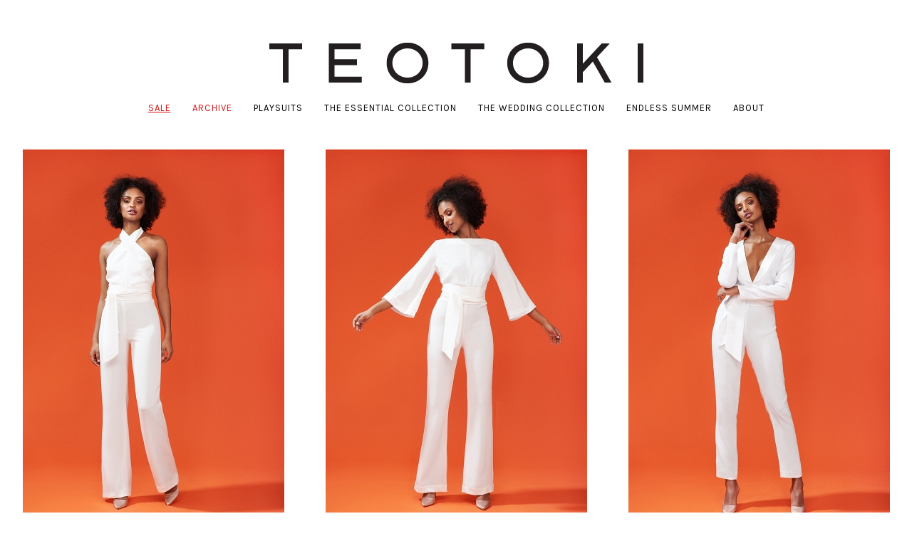

--- FILE ---
content_type: text/html; charset=UTF-8
request_url: https://teotoki.com/en/sale/
body_size: 4370
content:
<!doctype html>
<html lang="en">
<head>
	<meta http-equiv="content-type" content="text/html; charset=utf-8">

	<title>SALE - Teotoki.com</title>

	<meta name="description" content="STEPHANIE IVORY, CARLA IVORY, JADE CREAM WHITE, KATE RED &amp; PINK, STEPHANIE WAVE PRINT, PAULINA RED &amp; PINK">
	<meta name="keywords" content="">
	<meta name="robots" content="index, follow">
	<meta name="viewport" content="width=device-width, initial-scale=1, maximum-scale=1">
	<!-- WIKINGGRUPPEN 8.1.7 -->

	<link rel="shortcut icon" href="/favicon.png">
	<link href='//fonts.googleapis.com/css?family=Karla:400,400italic,700,700italic' rel='stylesheet' type='text/css'>
	<link rel="stylesheet" href="/frontend/view_desktop/css/compiled377.css">
		<link rel="stylesheet" href="//wgrremote.se/jquery-ui/1.11.2/smooth/jquery-ui.min.css" />
		<link rel="stylesheet" href="/css/jquery.multiselect.css" />
		<link rel="stylesheet" href="/css/filter.css?377">
		<link rel="stylesheet" href="/css/exponera.css">
<link rel="canonical" href="https://teotoki.com/en/sale/">
<script>
(function(i,s,o,g,r,a,m){i['GoogleAnalyticsObject']=r;i[r]=i[r]||function(){
			(i[r].q=i[r].q||[]).push(arguments)},i[r].l=1*new Date();a=s.createElement(o),
			m=s.getElementsByTagName(o)[0];a.async=1;a.src=g;m.parentNode.insertBefore(a,m)
			})(window,document,'script','//www.google-analytics.com/analytics.js','ga');
			ga('create', 'UA-28339116-1', 'auto'); ga('require', 'ec'); ga('set', '&cu', 'SEK');ga('ec:addImpression', {"name":"STEPHANIE IVORY","id":"127","price":3920,"list":"SALE","category":"en\/sale","position":1}); ga('ec:addImpression', {"name":"CARLA IVORY","id":"134","price":3920,"list":"SALE","category":"en\/sale","position":2}); ga('ec:addImpression', {"name":"JADE CREAM WHITE","id":"123","price":2320,"list":"SALE","category":"en\/sale","position":3}); ga('ec:addImpression', {"name":"KATE RED & PINK","id":"125","price":2640,"list":"SALE","category":"en\/sale","position":4}); ga('ec:addImpression', {"name":"STEPHANIE WAVE PRINT","id":"121","price":2640,"list":"SALE","category":"en\/sale","position":5}); ga('ec:addImpression', {"name":"PAULINA RED & PINK","id":"126","price":2800,"list":"SALE","category":"en\/sale","position":6}); ga('send', 'pageview'); 
</script></head><body itemscope itemtype="http://schema.org/WebPage"><!-- Start of StatCounter Code for Default Guide --> 
<script type='text/javascript'> 
var sc_project=10512188; 
var sc_invisible=1; 
var sc_security="e4f7f987"; 
var sc_https=1; 
var scJsHost = (("https:" == document.location.protocol) ? 
"https://secure." : "http://www."); 
document.write("<sc"+"ript type='text/javascript' async src='" + 
scJsHost+ 
"statcounter.com/counter/counter_xhtml.js'></"+"script>"); 
</script> 
<noscript><div class='statcounter'><a class='statcounter' href='http://statcounter.com/free-web-stats/' title='web stats'><img alt='web stats' class='statcounter' src='http://c.statcounter.com/10512188/0/e4f7f987/1/'/></a></div></noscript> 
<!-- End of StatCounter Code for Default Guide --><div class="l-top-menu-holder">
	<div class="l-top-menu l-constrained clearfix">
		<div class="l-top-menu__left">
					</div>
		<div class="l-top-menu__right">
					</div>
		<div class="l-top-menu__middle">
					</div>
	</div>
</div><div class="l-holder clearfix "><div class="l-mobile-header"><button class="neutral-btn mini-menu"><i class="wgr-icon icon-list2"></i></button><a href="/"><img src="/frontend/view_desktop/design/logos/logo_en.png" class="mini-site-logo" alt="TEOTOKI "></a><button class="neutral-btn mini-cart mini-cart-new" onclick="goToURL('/checkout/')">Bag:&nbsp;<span class="topcart-count mini-cart-count">0</span>&nbsp;<p class="topcart-subtotal">0 SEK</p></button><div class="mobile-lang-curr"></div></div><div class="header-top-text"></div><div class="l-header clearfix" itemscope itemtype="http://schema.org/WPHeader"><a class="site-logo" href="/"><img src="/frontend/view_desktop/design/logos/logo_en.png" alt="TEOTOKI "></a></div><div class="l-menubar clearfix"><ul class="nav site-nav dropdown-menu" itemscope itemtype="http://schema.org/SiteNavigationElement"><li class="category-id__76">

					<a href="/en/sale/" itemprop="url"  class="selected"><span>SALE</span></a></li><li class="category-id__82">

					<a href="/en/archive/" itemprop="url" ><span>ARCHIVE</span></a></li><li class="category-id__83">

					<a href="/en/playsuits/" itemprop="url" ><span>PLAYSUITS</span></a></li><li class="category-id__75">

					<a href="/en/the-essential-collection/" itemprop="url" ><span>THE ESSENTIAL COLLECTION</span></a></li><li class="category-id__79">

					<a href="/en/the-wedding-collection/" itemprop="url" ><span>THE WEDDING COLLECTION</span></a></li><li class="category-id__78">

					<a href="/en/endless-summer/" itemprop="url" ><span>ENDLESS SUMMER</span></a></li><li><a href="/en/info/about/" itemprop="url">ABOUT</a></li></ul></div><div class="l-content clearfix"><div class="l-main"><ol itemprop="breadcrumb" class="nav breadcrumbs clearfix">
		<li><a href="/">Start</a> <i class="wgr-icon icon-arrow-right5" style="vertical-align:middle;"></i></li><li>SALE</li></ol><div class="l-inner" itemscope itemtype="http://schema.org/WebPageElement" itemprop="mainContentOfPage"><p itemprop="description"></p><ul class="grid-gallery grid-gallery--products" itemprop="about" itemscope itemtype="http://schema.org/SomeProducts"><li data-productid="127" class="product-item" title="STEPHANIE IVORY" onclick="goToURL('https://teotoki.com/en/sale/stephanie-ivory/')" itemprop="offers" itemscope itemtype="http://schema.org/Offer">

				<div class="product-item__img">


					<a href="/en/sale/stephanie-ivory/"><img src="/images/list/stephanieivoryfront.jpg" alt="STEPHANIE IVORY" itemprop="image"></a>

				</div>

				<div class="product-item__body"><h3 class="product-item__cat"></h3><h3 class="product-item__heading" itemprop="name">STEPHANIE IVORY</h3><meta itemprop="priceCurrency" content="SEK">

				<div class="product-item__buttons">

					<a class="btn" title="STEPHANIE IVORY" href="/en/sale/stephanie-ivory/" itemprop="url">Info</a><link itemprop="availability" href="https://schema.org/OutOfStock"></div>

				 </div>

			  	</li><li data-productid="134" class="product-item" title="CARLA IVORY" onclick="goToURL('https://teotoki.com/en/sale/carla-ivory/')" itemprop="offers" itemscope itemtype="http://schema.org/Offer">

				<div class="product-item__img">


					<a href="/en/sale/carla-ivory/"><img src="/images/list/carlaivory.jpg" alt="CARLA IVORY" itemprop="image"></a>

				</div>

				<div class="product-item__body"><h3 class="product-item__cat"></h3><h3 class="product-item__heading" itemprop="name">CARLA IVORY</h3><meta itemprop="priceCurrency" content="SEK">

				<div class="product-item__buttons">

					<a class="btn" title="CARLA IVORY" href="/en/sale/carla-ivory/" itemprop="url">Info</a><link itemprop="availability" href="https://schema.org/OutOfStock"></div>

				 </div>

			  	</li><li data-productid="123" class="product-item" title="JADE CREAM WHITE" onclick="goToURL('https://teotoki.com/en/sale/jade-cream-white/')" itemprop="offers" itemscope itemtype="http://schema.org/Offer">

				<div class="product-item__img">


					<a href="/en/sale/jade-cream-white/"><img src="/images/list/jadecreamwhite.jpg" alt="JADE CREAM WHITE" itemprop="image"></a>

				</div>

				<div class="product-item__body"><h3 class="product-item__cat"></h3><h3 class="product-item__heading" itemprop="name">JADE CREAM WHITE</h3><meta itemprop="priceCurrency" content="SEK">

				<div class="product-item__buttons">

					<a class="btn" title="JADE CREAM WHITE" href="/en/sale/jade-cream-white/" itemprop="url">Info</a><link itemprop="availability" href="https://schema.org/OutOfStock"></div>

				 </div>

			  	</li><li data-productid="125" class="product-item" title="KATE RED &amp; PINK" onclick="goToURL('https://teotoki.com/en/sale/kate-red-pink/')" itemprop="offers" itemscope itemtype="http://schema.org/Offer">

				<div class="product-item__img">


					<a href="/en/sale/kate-red-pink/"><img src="/images/list/katepinkred.jpg" alt="KATE RED &amp; PINK" itemprop="image"></a>

				</div>

				<div class="product-item__body"><h3 class="product-item__cat"></h3><h3 class="product-item__heading" itemprop="name">KATE RED & PINK</h3><meta itemprop="priceCurrency" content="SEK">

				<div class="product-item__buttons">

					<a class="btn" title="KATE RED &amp; PINK" href="/en/sale/kate-red-pink/" itemprop="url">Info</a><link itemprop="availability" href="https://schema.org/OutOfStock"></div>

				 </div>

			  	</li><li data-productid="121" class="product-item" title="STEPHANIE WAVE PRINT" onclick="goToURL('https://teotoki.com/en/sale/stephanie-wave-print/')" itemprop="offers" itemscope itemtype="http://schema.org/Offer">

				<div class="product-item__img">


					<a href="/en/sale/stephanie-wave-print/"><img src="/images/list/stephaniewaveprint.jpg" alt="STEPHANIE WAVE PRINT" itemprop="image"></a>

				</div>

				<div class="product-item__body"><h3 class="product-item__cat"></h3><h3 class="product-item__heading" itemprop="name">STEPHANIE WAVE PRINT</h3><meta itemprop="priceCurrency" content="SEK">

				<div class="product-item__buttons">

					<a class="btn" title="STEPHANIE WAVE PRINT" href="/en/sale/stephanie-wave-print/" itemprop="url">Info</a><link itemprop="availability" href="https://schema.org/OutOfStock"></div>

				 </div>

			  	</li><li data-productid="126" class="product-item" title="PAULINA RED &amp; PINK" onclick="goToURL('https://teotoki.com/en/sale/paulina-red-pink/')" itemprop="offers" itemscope itemtype="http://schema.org/Offer">

				<div class="product-item__img">


					<a href="/en/sale/paulina-red-pink/"><img src="/images/list/paulinapinkred.jpg" alt="PAULINA RED &amp; PINK" itemprop="image"></a>

				</div>

				<div class="product-item__body"><h3 class="product-item__cat"></h3><h3 class="product-item__heading" itemprop="name">PAULINA RED & PINK</h3><meta itemprop="priceCurrency" content="SEK">

				<div class="product-item__buttons">

					<a class="btn" title="PAULINA RED &amp; PINK" href="/en/sale/paulina-red-pink/" itemprop="url">Info</a><link itemprop="availability" href="https://schema.org/OutOfStock"></div>

				 </div>

			  	</li></ul></div></div></div>

	<div class="l-footer" itemscope itemtype="http://schema.org/WPFooter"><div class="l-footer-top"><ul>
	<li>
	<h3><a href="/contact/?lang=en">Contact</a></h3>
	</li>
	<li>
	<h3><a href="/en/info/terms/">Terms&nbsp;&amp; Conditions</a></h3>
	</li>
	<li>
	<h3><a href="/en/info/returns/">Returns</a></h3>
	</li>
	<li>
	<h3><a href="/features/">Features</a></h3>
	</li>
	<li>
	<h3><a href="/press/">Press</a></h3>
	</li>
	<li>
	<h3><a href="https://instagram.com/teotoki/" target="_blank">Instagram</a></h3>
	</li>
	<li>
	<h3><a href="https://www.facebook.com/Teotoki" target="_blank">Facebook</a></h3>
	</li>
	<li>
	<h3><a href="https://teotoki.com/en/info/privacy-policy/" target="_blank">Privacy Policy</a></h3>
	</li>
</ul>
</div><div class="l-footer-bottom"><h3>Sign up for our newsletter</h3>
<form action="/newsletter/" method="post" id="footerNewsletterForm">

			<input type="text" name="epost" class="input-highlight" size="20" value="your@email.com"

				onfocus="if (this.value=='your@email.com') this.value=''"

				onblur="if (this.value=='') this.value='your@email.com'">

			<a class="btn btn--primary" href="#" onclick="return footerNewsletterFormSubmit()">Sign up</a>

		</form>

		<h3>© TEOTOKI - LUXURY JUMPSUITS</h3></div></div><div class="l-mobile-nav"><div class="mobile-module"><ul class="mobile-listmenu mobile-listmenu-0"><li class="category-id__76 is-listmenu-opened">

					<a class="selected" href="/en/sale/" title="SALE" itemprop="url">SALE</a></li><li class="category-id__82">

					<a href="/en/archive/" title="ARCHIVE" itemprop="url">ARCHIVE</a></li><li class="category-id__83">

					<a href="/en/playsuits/" title="PLAYSUITS" itemprop="url">PLAYSUITS</a></li><li class="category-id__75">

					<a href="/en/the-essential-collection/" title="THE ESSENTIAL COLLECTION" itemprop="url">THE ESSENTIAL COLLECTION</a></li><li class="category-id__79">

					<a href="/en/the-wedding-collection/" title="THE WEDDING COLLECTION" itemprop="url">THE WEDDING COLLECTION</a></li><li class="category-id__78">

					<a href="/en/endless-summer/" title="ENDLESS SUMMER" itemprop="url">ENDLESS SUMMER</a></li></ul><ul class="mobile-listmenu mobile-listmenu-0"><li><a href="/en/info/about/" itemprop="url">ABOUT</a></li><li><a href="/features/" itemprop="url">FEATURES</a></li></ul></div><div class="mobile-module">

				<h5 class="mobile-module__heading">Customer's Area</h5>

					<ul class="mobile-listmenu mobile-listmenu-0" itemscope itemtype="http://schema.org/SiteNavigationElement"><li><a href="/contact/" itemprop="url">Contact</a></li><li><a href="/press/" itemprop="url">PRESS</a></li>		</ul>

			</div></div></div><div class="wgr-production">Produced by:&nbsp;

	<a href="https://wikinggruppen.se/e-handel/" target="_blank">Wikinggruppen</a>

</div>
<script src="//ajax.googleapis.com/ajax/libs/jquery/1.11.0/jquery.min.js"></script>

<script>window.jQuery || document.write('<script src="/js/jquery-1.11.0.min.js"><\/script>');</script>

<script>

if ($(".klarna-widget").length > 0) {

	(function(){var a = document.createElement("script");a.async=1;

	a.src="https://cdn.klarna.com/1.0/code/client/all.js";$("body").append(a);})();

}

</script>

<script src="/js/phrases/en.js?377"></script><script src="/js/compiled_desktop377.js"></script>
	<script src="//wgrremote.se/jquery-ui/1.10.3/js/jquery-ui-1.10.3.custom.min.js"></script>

	<script src="//wgrremote.se/jquery-ui/1.10.3/js/jquery.multiselect.js"></script>

	<script src="/js/filter.js?377"></script>

	<script type="text/javascript" src="/js/functions.js"></script>

	<script type="text/javascript">

	WGR.productFilters = [];

	</script>

	<script>
WGR.cartParams = {"languageCode":"en","showPricesWithoutVAT":0,"currencyPrintFormat":"%1,%2 SEK","currencyCode":"SEK","countryID":1,"pricesWithoutVAT":"0","animateProducts":"1","frontSystemCode":"default","countryCode":"SE"};initMainShared();</script><script>

			(function(w,d,s){var f=d.getElementsByTagName(s)[0],j=d.createElement(s);j.async=true;j.src="//wgrvisitor.se/visitor.js";f.parentNode.insertBefore(j,f);})(window,document,"script");

			</script><script>

				var externalScripts = [{"src":"","inline":"(function(e,b){if(!b.__SV){var a,f,i,g;window.mixpanel=b;b._i=[];b.init=function(a,e,d){function f(b,h){var a=h.split(\".\");2==a.length&&(b=b[a[0]],h=a[1]);b[h]=function(){b.push([h].concat(Array.prototype.slice.call(arguments,0)))}}var c=b;\"undefined\"!==typeof d?c=b[d]=[]:d=\"mixpanel\";c.people=c.people||[];c.toString=function(b){var a=\"mixpanel\";\"mixpanel\"!==d&&(a+=\".\"+d);b||(a+=\" (stub)\");return a};c.people.toString=function(){return c.toString(1)+\".people (stub)\"};i=\"disable time_event track track_pageview track_links track_forms register register_once alias unregister identify name_tag set_config people.set people.set_once people.increment people.append people.union people.track_charge people.clear_charges people.delete_user\".split(\" \");\r\nfor(g=0;g<i.length;g++)f(c,i[g]);b._i.push([a,e,d])};b.__SV=1.2;a=e.createElement(\"script\");a.type=\"text\/javascript\";a.async=!0;a.src=\"undefined\"!==typeof MIXPANEL_CUSTOM_LIB_URL?MIXPANEL_CUSTOM_LIB_URL:\"file:\"===e.location.protocol&&\"\/\/cdn.mxpnl.com\/libs\/mixpanel-2-latest.min.js\".match(\/^\\\/\\\/\/)?\"https:\/\/cdn.mxpnl.com\/libs\/mixpanel-2-latest.min.js\":\"\/\/cdn.mxpnl.com\/libs\/mixpanel-2-latest.min.js\";f=e.getElementsByTagName(\"script\")[0];f.parentNode.insertBefore(a,f)}})(document,window.mixpanel||[]);\r\nmixpanel.init(\"797a94bb8d4fb2cc28df96d7d48ca7f8\");"},{"src":"","inline":"(function() {var s = document.createElement('script');s.type = 'text\/javascript';s.async = true;\r\ns.src = document.location.protocol + '\/\/loader.wisepops.com\/default\/index\/get-loader?user_id=20695';\r\nvar s2 = document.getElementsByTagName('script')[0];s2.parentNode.insertBefore(s, s2);})();"}];

				</script><script defer src="https://static.cloudflareinsights.com/beacon.min.js/vcd15cbe7772f49c399c6a5babf22c1241717689176015" integrity="sha512-ZpsOmlRQV6y907TI0dKBHq9Md29nnaEIPlkf84rnaERnq6zvWvPUqr2ft8M1aS28oN72PdrCzSjY4U6VaAw1EQ==" data-cf-beacon='{"version":"2024.11.0","token":"98f3ca9ba7ec481ea18ba0dc39bc9924","r":1,"server_timing":{"name":{"cfCacheStatus":true,"cfEdge":true,"cfExtPri":true,"cfL4":true,"cfOrigin":true,"cfSpeedBrain":true},"location_startswith":null}}' crossorigin="anonymous"></script>
</body></html>

--- FILE ---
content_type: text/css
request_url: https://teotoki.com/frontend/view_desktop/css/compiled377.css
body_size: 18037
content:
@font-face {
	font-family: 'wgr-icons';
	src:url('/css/fonts/wgr-icons.eot?-nf92qh');
	src:url('/css/fonts/wgr-icons.eot?#iefix-nf92qh') format('embedded-opentype'),
		url('/css/fonts/wgr-icons.woff?-nf92qh') format('woff'),
		url('/css/fonts/wgr-icons.ttf?-nf92qh') format('truetype'),
		url('/css/fonts/wgr-icons.svg?-nf92qh#wgr-icons') format('svg');
	font-weight: normal;
	font-style: normal;
}

[class^="icon-"], [class*=" icon-"] {
	font-family: 'wgr-icons';
	speak: none;
	font-style: normal;
	font-weight: normal;
	font-variant: normal;
	text-transform: none;
	line-height: normal;

	/* Better Font Rendering =========== */
	-webkit-font-smoothing: antialiased;
	-moz-osx-font-smoothing: grayscale;
}

.icon-home:before {
	content: "\e602";
}
.icon-cart:before {
	content: "\e600";
}
.icon-truck:before {
	content: "\e601";
}
.icon-minus2:before {
	content: "\e67a";
}
.icon-plus2:before {
	content: "\e67b";
}
.icon-cross2:before {
	content: "\e67c";
}
.icon-arrow-left6:before {
	content: "\e6d2";
}
.icon-arrow-down6:before {
	content: "\e6d3";
}
.icon-arrow-up5:before {
	content: "\e6d4";
}
.icon-arrow-right6:before {
	content: "\e6d5";
}
.icon-info2:before {
	content: "\e685";
}
.icon-list2:before {
	content: "\e697";
}
.icon-arrow-left5:before {
	content: "\e6ce";
}
.icon-arrow-down5:before {
	content: "\e6cf";
}
.icon-arrow-up4:before {
	content: "\e6d0";
}
.icon-arrow-right5:before {
	content: "\e6d1";
}
.icon-glass:before {
	content: "\f000";
}
.icon-music:before {
	content: "\f001";
}
.icon-search:before {
	content: "\f002";
}
.icon-envelope-o:before {
	content: "\f003";
}
.icon-heart:before {
	content: "\f004";
}
.icon-star:before {
	content: "\f005";
}
.icon-star-o:before {
	content: "\f006";
}
.icon-user:before {
	content: "\f007";
}
.icon-film:before {
	content: "\f008";
}
.icon-th-large:before {
	content: "\f009";
}
.icon-th:before {
	content: "\f00a";
}
.icon-th-list:before {
	content: "\f00b";
}
.icon-check:before {
	content: "\f00c";
}
.icon-times:before {
	content: "\f00d";
}
.icon-search-plus:before {
	content: "\f00e";
}
.icon-search-minus:before {
	content: "\f010";
}
.icon-power-off:before {
	content: "\f011";
}
.icon-signal:before {
	content: "\f012";
}
.icon-gear:before {
	content: "\f013";
}
.icon-trash-o:before {
	content: "\f014";
}
.icon-home2:before {
	content: "\f015";
}
.icon-file-o:before {
	content: "\f016";
}
.icon-clock-o:before {
	content: "\f017";
}
.icon-road:before {
	content: "\f018";
}
.icon-download:before {
	content: "\f019";
}
.icon-arrow-circle-o-down:before {
	content: "\f01a";
}
.icon-arrow-circle-o-up:before {
	content: "\f01b";
}
.icon-inbox:before {
	content: "\f01c";
}
.icon-play-circle-o:before {
	content: "\f01d";
}
.icon-rotate-right:before {
	content: "\f01e";
}
.icon-refresh:before {
	content: "\f021";
}
.icon-list-alt:before {
	content: "\f022";
}
.icon-lock:before {
	content: "\f023";
}
.icon-flag:before {
	content: "\f024";
}
.icon-headphones:before {
	content: "\f025";
}
.icon-volume-off:before {
	content: "\f026";
}
.icon-volume-down:before {
	content: "\f027";
}
.icon-volume-up:before {
	content: "\f028";
}
.icon-qrcode:before {
	content: "\f029";
}
.icon-barcode:before {
	content: "\f02a";
}
.icon-tag:before {
	content: "\f02b";
}
.icon-tags:before {
	content: "\f02c";
}
.icon-book:before {
	content: "\f02d";
}
.icon-bookmark:before {
	content: "\f02e";
}
.icon-print:before {
	content: "\f02f";
}
.icon-camera:before {
	content: "\f030";
}
.icon-font:before {
	content: "\f031";
}
.icon-bold:before {
	content: "\f032";
}
.icon-italic:before {
	content: "\f033";
}
.icon-text-height:before {
	content: "\f034";
}
.icon-text-width:before {
	content: "\f035";
}
.icon-align-left:before {
	content: "\f036";
}
.icon-align-center:before {
	content: "\f037";
}
.icon-align-right:before {
	content: "\f038";
}
.icon-align-justify:before {
	content: "\f039";
}
.icon-list:before {
	content: "\f03a";
}
.icon-dedent:before {
	content: "\f03b";
}
.icon-indent:before {
	content: "\f03c";
}
.icon-video-camera:before {
	content: "\f03d";
}
.icon-picture-o:before {
	content: "\f03e";
}
.icon-pencil:before {
	content: "\f040";
}
.icon-map-marker:before {
	content: "\f041";
}
.icon-adjust:before {
	content: "\f042";
}
.icon-tint:before {
	content: "\f043";
}
.icon-edit:before {
	content: "\f044";
}
.icon-share-square-o:before {
	content: "\f045";
}
.icon-check-square-o:before {
	content: "\f046";
}
.icon-arrows:before {
	content: "\f047";
}
.icon-step-backward:before {
	content: "\f048";
}
.icon-fast-backward:before {
	content: "\f049";
}
.icon-backward:before {
	content: "\f04a";
}
.icon-play:before {
	content: "\f04b";
}
.icon-pause:before {
	content: "\f04c";
}
.icon-stop:before {
	content: "\f04d";
}
.icon-forward:before {
	content: "\f04e";
}
.icon-fast-forward:before {
	content: "\f050";
}
.icon-step-forward:before {
	content: "\f051";
}
.icon-eject:before {
	content: "\f052";
}
.icon-chevron-left:before {
	content: "\f053";
}
.icon-chevron-right:before {
	content: "\f054";
}
.icon-plus-circle:before {
	content: "\f055";
}
.icon-minus-circle:before {
	content: "\f056";
}
.icon-times-circle:before {
	content: "\f057";
}
.icon-check-circle:before {
	content: "\f058";
}
.icon-question-circle:before {
	content: "\f059";
}
.icon-info-circle:before {
	content: "\f05a";
}
.icon-crosshairs:before {
	content: "\f05b";
}
.icon-times-circle-o:before {
	content: "\f05c";
}
.icon-check-circle-o:before {
	content: "\f05d";
}
.icon-ban:before {
	content: "\f05e";
}
.icon-arrow-left:before {
	content: "\f060";
}
.icon-arrow-right:before {
	content: "\f061";
}
.icon-arrow-up:before {
	content: "\f062";
}
.icon-arrow-down:before {
	content: "\f063";
}
.icon-mail-forward:before {
	content: "\f064";
}
.icon-expand:before {
	content: "\f065";
}
.icon-compress:before {
	content: "\f066";
}
.icon-plus:before {
	content: "\f067";
}
.icon-minus:before {
	content: "\f068";
}
.icon-asterisk:before {
	content: "\f069";
}
.icon-exclamation-circle:before {
	content: "\f06a";
}
.icon-gift:before {
	content: "\f06b";
}
.icon-leaf:before {
	content: "\f06c";
}
.icon-fire:before {
	content: "\f06d";
}
.icon-eye:before {
	content: "\f06e";
}
.icon-eye-slash:before {
	content: "\f070";
}
.icon-warning:before {
	content: "\f071";
}
.icon-plane:before {
	content: "\f072";
}
.icon-calendar:before {
	content: "\f073";
}
.icon-random:before {
	content: "\f074";
}
.icon-comment:before {
	content: "\f075";
}
.icon-magnet:before {
	content: "\f076";
}
.icon-chevron-up:before {
	content: "\f077";
}
.icon-chevron-down:before {
	content: "\f078";
}
.icon-retweet:before {
	content: "\f079";
}
.icon-shopping-cart:before {
	content: "\f07a";
}
.icon-folder:before {
	content: "\f07b";
}
.icon-folder-open:before {
	content: "\f07c";
}
.icon-arrows-v:before {
	content: "\f07d";
}
.icon-arrows-h:before {
	content: "\f07e";
}
.icon-bar-chart-o:before {
	content: "\f080";
}
.icon-twitter-square:before {
	content: "\f081";
}
.icon-facebook-square:before {
	content: "\f082";
}
.icon-camera-retro:before {
	content: "\f083";
}
.icon-key:before {
	content: "\f084";
}
.icon-gears:before {
	content: "\f085";
}
.icon-comments:before {
	content: "\f086";
}
.icon-thumbs-o-up:before {
	content: "\f087";
}
.icon-thumbs-o-down:before {
	content: "\f088";
}
.icon-star-half:before {
	content: "\f089";
}
.icon-heart-o:before {
	content: "\f08a";
}
.icon-sign-out:before {
	content: "\f08b";
}
.icon-linkedin-square:before {
	content: "\f08c";
}
.icon-thumb-tack:before {
	content: "\f08d";
}
.icon-external-link:before {
	content: "\f08e";
}
.icon-sign-in:before {
	content: "\f090";
}
.icon-trophy:before {
	content: "\f091";
}
.icon-github-square:before {
	content: "\f092";
}
.icon-upload:before {
	content: "\f093";
}
.icon-lemon-o:before {
	content: "\f094";
}
.icon-phone:before {
	content: "\f095";
}
.icon-square-o:before {
	content: "\f096";
}
.icon-bookmark-o:before {
	content: "\f097";
}
.icon-phone-square:before {
	content: "\f098";
}
.icon-twitter:before {
	content: "\f099";
}
.icon-facebook:before {
	content: "\f09a";
}
.icon-github:before {
	content: "\f09b";
}
.icon-unlock:before {
	content: "\f09c";
}
.icon-credit-card:before {
	content: "\f09d";
}
.icon-rss:before {
	content: "\f09e";
}
.icon-hdd-o:before {
	content: "\f0a0";
}
.icon-bullhorn:before {
	content: "\f0a1";
}
.icon-bell:before {
	content: "\f0a2";
}
.icon-certificate:before {
	content: "\f0a3";
}
.icon-hand-o-right:before {
	content: "\f0a4";
}
.icon-hand-o-left:before {
	content: "\f0a5";
}
.icon-hand-o-up:before {
	content: "\f0a6";
}
.icon-hand-o-down:before {
	content: "\f0a7";
}
.icon-arrow-circle-left:before {
	content: "\f0a8";
}
.icon-arrow-circle-right:before {
	content: "\f0a9";
}
.icon-arrow-circle-up:before {
	content: "\f0aa";
}
.icon-arrow-circle-down:before {
	content: "\f0ab";
}
.icon-globe:before {
	content: "\f0ac";
}
.icon-wrench:before {
	content: "\f0ad";
}
.icon-tasks:before {
	content: "\f0ae";
}
.icon-filter:before {
	content: "\f0b0";
}
.icon-briefcase:before {
	content: "\f0b1";
}
.icon-arrows-alt:before {
	content: "\f0b2";
}
.icon-group:before {
	content: "\f0c0";
}
.icon-chain:before {
	content: "\f0c1";
}
.icon-cloud:before {
	content: "\f0c2";
}
.icon-flask:before {
	content: "\f0c3";
}
.icon-cut:before {
	content: "\f0c4";
}
.icon-copy:before {
	content: "\f0c5";
}
.icon-paperclip:before {
	content: "\f0c6";
}
.icon-save:before {
	content: "\f0c7";
}
.icon-square:before {
	content: "\f0c8";
}
.icon-bars:before {
	content: "\f0c9";
}
.icon-list-ul:before {
	content: "\f0ca";
}
.icon-list-ol:before {
	content: "\f0cb";
}
.icon-strikethrough:before {
	content: "\f0cc";
}
.icon-underline:before {
	content: "\f0cd";
}
.icon-table:before {
	content: "\f0ce";
}
.icon-magic:before {
	content: "\f0d0";
}
.icon-truck2:before {
	content: "\f0d1";
}
.icon-pinterest:before {
	content: "\f0d2";
}
.icon-pinterest-square:before {
	content: "\f0d3";
}
.icon-google-plus-square:before {
	content: "\f0d4";
}
.icon-google-plus:before {
	content: "\f0d5";
}
.icon-money:before {
	content: "\f0d6";
}
.icon-caret-down:before {
	content: "\f0d7";
}
.icon-caret-up:before {
	content: "\f0d8";
}
.icon-caret-left:before {
	content: "\f0d9";
}
.icon-caret-right:before {
	content: "\f0da";
}
.icon-columns:before {
	content: "\f0db";
}
.icon-unsorted:before {
	content: "\f0dc";
}
.icon-sort-down:before {
	content: "\f0dd";
}
.icon-sort-up:before {
	content: "\f0de";
}
.icon-envelope:before {
	content: "\f0e0";
}
.icon-linkedin:before {
	content: "\f0e1";
}
.icon-rotate-left:before {
	content: "\f0e2";
}
.icon-legal:before {
	content: "\f0e3";
}
.icon-dashboard:before {
	content: "\f0e4";
}
.icon-comment-o:before {
	content: "\f0e5";
}
.icon-comments-o:before {
	content: "\f0e6";
}
.icon-flash:before {
	content: "\f0e7";
}
.icon-sitemap:before {
	content: "\f0e8";
}
.icon-umbrella:before {
	content: "\f0e9";
}
.icon-paste:before {
	content: "\f0ea";
}
.icon-lightbulb-o:before {
	content: "\f0eb";
}
.icon-exchange:before {
	content: "\f0ec";
}
.icon-cloud-download:before {
	content: "\f0ed";
}
.icon-cloud-upload:before {
	content: "\f0ee";
}
.icon-user-md:before {
	content: "\f0f0";
}
.icon-stethoscope:before {
	content: "\f0f1";
}
.icon-suitcase:before {
	content: "\f0f2";
}
.icon-bell-o:before {
	content: "\f0f3";
}
.icon-coffee:before {
	content: "\f0f4";
}
.icon-cutlery:before {
	content: "\f0f5";
}
.icon-file-text-o:before {
	content: "\f0f6";
}
.icon-building-o:before {
	content: "\f0f7";
}
.icon-hospital-o:before {
	content: "\f0f8";
}
.icon-ambulance:before {
	content: "\f0f9";
}
.icon-medkit:before {
	content: "\f0fa";
}
.icon-fighter-jet:before {
	content: "\f0fb";
}
.icon-beer:before {
	content: "\f0fc";
}
.icon-h-square:before {
	content: "\f0fd";
}
.icon-plus-square:before {
	content: "\f0fe";
}
.icon-angle-double-left:before {
	content: "\f100";
}
.icon-angle-double-right:before {
	content: "\f101";
}
.icon-angle-double-up:before {
	content: "\f102";
}
.icon-angle-double-down:before {
	content: "\f103";
}
.icon-angle-left:before {
	content: "\f104";
}
.icon-angle-right:before {
	content: "\f105";
}
.icon-angle-up:before {
	content: "\f106";
}
.icon-angle-down:before {
	content: "\f107";
}
.icon-desktop:before {
	content: "\f108";
}
.icon-laptop:before {
	content: "\f109";
}
.icon-tablet:before {
	content: "\f10a";
}
.icon-mobile-phone:before {
	content: "\f10b";
}
.icon-circle-o:before {
	content: "\f10c";
}
.icon-quote-left:before {
	content: "\f10d";
}
.icon-quote-right:before {
	content: "\f10e";
}
.icon-spinner:before {
	content: "\f110";
}
.icon-circle:before {
	content: "\f111";
}
.icon-mail-reply:before {
	content: "\f112";
}
.icon-github-alt:before {
	content: "\f113";
}
.icon-folder-o:before {
	content: "\f114";
}
.icon-folder-open-o:before {
	content: "\f115";
}
.icon-smile-o:before {
	content: "\f118";
}
.icon-frown-o:before {
	content: "\f119";
}
.icon-meh-o:before {
	content: "\f11a";
}
.icon-gamepad:before {
	content: "\f11b";
}
.icon-keyboard-o:before {
	content: "\f11c";
}
.icon-flag-o:before {
	content: "\f11d";
}
.icon-flag-checkered:before {
	content: "\f11e";
}
.icon-terminal:before {
	content: "\f120";
}
.icon-code:before {
	content: "\f121";
}
.icon-reply-all:before {
	content: "\f122";
}
.icon-star-half-empty:before {
	content: "\f123";
}
.icon-location-arrow:before {
	content: "\f124";
}
.icon-crop:before {
	content: "\f125";
}
.icon-code-fork:before {
	content: "\f126";
}
.icon-unlink:before {
	content: "\f127";
}
.icon-question:before {
	content: "\f128";
}
.icon-info:before {
	content: "\f129";
}
.icon-exclamation:before {
	content: "\f12a";
}
.icon-superscript:before {
	content: "\f12b";
}
.icon-subscript:before {
	content: "\f12c";
}
.icon-eraser:before {
	content: "\f12d";
}
.icon-puzzle-piece:before {
	content: "\f12e";
}
.icon-microphone:before {
	content: "\f130";
}
.icon-microphone-slash:before {
	content: "\f131";
}
.icon-shield:before {
	content: "\f132";
}
.icon-calendar-o:before {
	content: "\f133";
}
.icon-fire-extinguisher:before {
	content: "\f134";
}
.icon-rocket:before {
	content: "\f135";
}
.icon-maxcdn:before {
	content: "\f136";
}
.icon-chevron-circle-left:before {
	content: "\f137";
}
.icon-chevron-circle-right:before {
	content: "\f138";
}
.icon-chevron-circle-up:before {
	content: "\f139";
}
.icon-chevron-circle-down:before {
	content: "\f13a";
}
.icon-html5:before {
	content: "\f13b";
}
.icon-css3:before {
	content: "\f13c";
}
.icon-anchor:before {
	content: "\f13d";
}
.icon-unlock-alt:before {
	content: "\f13e";
}
.icon-bullseye:before {
	content: "\f140";
}
.icon-ellipsis-h:before {
	content: "\f141";
}
.icon-ellipsis-v:before {
	content: "\f142";
}
.icon-rss-square:before {
	content: "\f143";
}
.icon-play-circle:before {
	content: "\f144";
}
.icon-ticket:before {
	content: "\f145";
}
.icon-minus-square:before {
	content: "\f146";
}
.icon-minus-square-o:before {
	content: "\f147";
}
.icon-level-up:before {
	content: "\f148";
}
.icon-level-down:before {
	content: "\f149";
}
.icon-check-square:before {
	content: "\f14a";
}
.icon-pencil-square:before {
	content: "\f14b";
}
.icon-external-link-square:before {
	content: "\f14c";
}
.icon-share-square:before {
	content: "\f14d";
}
.icon-compass:before {
	content: "\f14e";
}
.icon-toggle-down:before {
	content: "\f150";
}
.icon-toggle-up:before {
	content: "\f151";
}
.icon-toggle-right:before {
	content: "\f152";
}
.icon-euro:before {
	content: "\f153";
}
.icon-gbp:before {
	content: "\f154";
}
.icon-dollar:before {
	content: "\f155";
}
.icon-rupee:before {
	content: "\f156";
}
.icon-cny:before {
	content: "\f157";
}
.icon-ruble:before {
	content: "\f158";
}
.icon-won:before {
	content: "\f159";
}
.icon-bitcoin:before {
	content: "\f15a";
}
.icon-file:before {
	content: "\f15b";
}
.icon-file-text:before {
	content: "\f15c";
}
.icon-sort-alpha-asc:before {
	content: "\f15d";
}
.icon-sort-alpha-desc:before {
	content: "\f15e";
}
.icon-sort-amount-asc:before {
	content: "\f160";
}
.icon-sort-amount-desc:before {
	content: "\f161";
}
.icon-sort-numeric-asc:before {
	content: "\f162";
}
.icon-sort-numeric-desc:before {
	content: "\f163";
}
.icon-thumbs-up:before {
	content: "\f164";
}
.icon-thumbs-down:before {
	content: "\f165";
}
.icon-youtube-square:before {
	content: "\f166";
}
.icon-youtube:before {
	content: "\f167";
}
.icon-xing:before {
	content: "\f168";
}
.icon-xing-square:before {
	content: "\f169";
}
.icon-youtube-play:before {
	content: "\f16a";
}
.icon-dropbox:before {
	content: "\f16b";
}
.icon-stack-overflow:before {
	content: "\f16c";
}
.icon-instagram:before {
	content: "\f16d";
}
.icon-flickr:before {
	content: "\f16e";
}
.icon-adn:before {
	content: "\f170";
}
.icon-bitbucket:before {
	content: "\f171";
}
.icon-bitbucket-square:before {
	content: "\f172";
}
.icon-tumblr:before {
	content: "\f173";
}
.icon-tumblr-square:before {
	content: "\f174";
}
.icon-long-arrow-down:before {
	content: "\f175";
}
.icon-long-arrow-up:before {
	content: "\f176";
}
.icon-long-arrow-left:before {
	content: "\f177";
}
.icon-long-arrow-right:before {
	content: "\f178";
}
.icon-apple:before {
	content: "\f179";
}
.icon-windows:before {
	content: "\f17a";
}
.icon-android:before {
	content: "\f17b";
}
.icon-linux:before {
	content: "\f17c";
}
.icon-dribbble:before {
	content: "\f17d";
}
.icon-skype:before {
	content: "\f17e";
}
.icon-foursquare:before {
	content: "\f180";
}
.icon-trello:before {
	content: "\f181";
}
.icon-female:before {
	content: "\f182";
}
.icon-male:before {
	content: "\f183";
}
.icon-gittip:before {
	content: "\f184";
}
.icon-sun-o:before {
	content: "\f185";
}
.icon-moon-o:before {
	content: "\f186";
}
.icon-archive:before {
	content: "\f187";
}
.icon-bug:before {
	content: "\f188";
}
.icon-vk:before {
	content: "\f189";
}
.icon-weibo:before {
	content: "\f18a";
}
.icon-renren:before {
	content: "\f18b";
}
.icon-pagelines:before {
	content: "\f18c";
}
.icon-stack-exchange:before {
	content: "\f18d";
}
.icon-arrow-circle-o-right:before {
	content: "\f18e";
}
.icon-arrow-circle-o-left:before {
	content: "\f190";
}
.icon-toggle-left:before {
	content: "\f191";
}
.icon-dot-circle-o:before {
	content: "\f192";
}
.icon-wheelchair:before {
	content: "\f193";
}
.icon-vimeo-square:before {
	content: "\f194";
}
.icon-turkish-lira:before {
	content: "\f195";
}
.icon-plus-square-o:before {
	content: "\f196";
}/*! normalize.css v3.0.1 | MIT License | git.io/normalize */

/**
 * 1. Set default font family to sans-serif.
 * 2. Prevent iOS text size adjust after orientation change, without disabling
 *    user zoom.
 */

html {
	-ms-text-size-adjust: 100%; /* 2 */
	-webkit-text-size-adjust: 100%; /* 2 */
}

/**
 * Remove default margin.
 */

body {
	margin: 0;
}

/* HTML5 display definitions
	 ========================================================================== */

/**
 * Correct `block` display not defined for any HTML5 element in IE 8/9.
 * Correct `block` display not defined for `details` or `summary` in IE 10/11 and Firefox.
 * Correct `block` display not defined for `main` in IE 11.
 */

article,
aside,
details,
figcaption,
figure,
footer,
header,
hgroup,
main,
nav,
section,
summary {
	display: block;
}

/**
 * 1. Correct `inline-block` display not defined in IE 8/9.
 * 2. Normalize vertical alignment of `progress` in Chrome, Firefox, and Opera.
 */

audio,
canvas,
progress,
video {
	display: inline-block; /* 1 */
	vertical-align: baseline; /* 2 */
}

/**
 * Prevent modern browsers from displaying `audio` without controls.
 * Remove excess height in iOS 5 devices.
 */

audio:not([controls]) {
	display: none;
	height: 0;
}

/**
 * Address `[hidden]` styling not present in IE 8/9/10.
 * Hide the `template` element in IE 8/9/11, Safari, and Firefox < 22.
 */

[hidden],
template {
	display: none;
}

/* Links
	 ========================================================================== */

/**
 * Remove the gray background color from active links in IE 10.
 */

a {
	background: transparent;
}

/**
 * Improve readability when focused and also mouse hovered in all browsers.
 */

a:active,
a:hover {
	outline: 0;
}

/* Text-level semantics
	 ========================================================================== */


/**
 * Address style set to `bolder` in Firefox 4+, Safari, and Chrome.
 */

b,
strong {
	font-weight: bold;
}

/**
 * Address styling not present in Safari and Chrome.
 */

dfn {
	font-style: italic;
}

/**
 * Address styling not present in IE 8/9.
 */

mark {
	background: #ff0;
	color: #000;
}

/**
 * Prevent `sub` and `sup` affecting `line-height` in all browsers.
 */

sub,
sup {
	font-size: 75%;
	line-height: 0;
	position: relative;
	vertical-align: baseline;
}

sup {
	top: -0.5em;
}

sub {
	bottom: -0.25em;
}

/* Embedded content
	 ========================================================================== */

/**
 * Remove border when inside `a` element in IE 8/9/10.
 */

img {
	border: 0;
	vertical-align: middle;
}

/**
 * Correct overflow not hidden in IE 9/10/11.
 */

svg:not(:root) {
	overflow: hidden;
}

/* Grouping content
	 ========================================================================== */


/**
 * Address differences between Firefox and other browsers.
 */

hr {
	-moz-box-sizing: content-box;
	box-sizing: content-box;
	height: 0;
}

/**
 * Contain overflow in all browsers.
 */

pre {
	overflow: auto;
}

/**
 * Address odd `em`-unit font size rendering in all browsers.
 */

code,
kbd,
pre,
samp {
	font-family: monospace, monospace;
	font-size: 1em;
}

/* Forms
	 ========================================================================== */

/**
 * Known limitation: by default, Chrome and Safari on OS X allow very limited
 * styling of `select`, unless a `border` property is set.
 */

/**
 * 1. Correct color not being inherited.
 *    Known issue: affects color of disabled elements.
 * 2. Correct font properties not being inherited.
 * 3. Address margins set differently in Firefox 4+, Safari, and Chrome.
 */

button,
input,
optgroup,
select,
textarea {
	color: inherit; /* 1 */
	font: inherit; /* 2 */
	margin: 0; /* 3 */
}

/**
 * Address `overflow` set to `hidden` in IE 8/9/10/11.
 */

button {
	overflow: visible;
}

/**
 * Address inconsistent `text-transform` inheritance for `button` and `select`.
 * All other form control elements do not inherit `text-transform` values.
 * Correct `button` style inheritance in Firefox, IE 8/9/10/11, and Opera.
 * Correct `select` style inheritance in Firefox.
 */

button,
select {
	text-transform: none;
}

/**
 * 1. Avoid the WebKit bug in Android 4.0.* where (2) destroys native `audio`
 *    and `video` controls.
 * 2. Correct inability to style clickable `input` types in iOS.
 * 3. Improve usability and consistency of cursor style between image-type
 *    `input` and others.
 */

button,
html input[type="button"], /* 1 */
input[type="reset"],
input[type="submit"] {
	-webkit-appearance: button; /* 2 */
	cursor: pointer; /* 3 */
}

/**
 * Re-set default cursor for disabled elements.
 */

button[disabled],
html input[disabled] {
	cursor: default;
}

/**
 * Remove inner padding and border in Firefox 4+.
 */

button::-moz-focus-inner,
input::-moz-focus-inner {
	border: 0;
	padding: 0;
}

/**
 * Address Firefox 4+ setting `line-height` on `input` using `!important` in
 * the UA stylesheet.
 */

input {
	line-height: normal;
}

/**
 * It's recommended that you don't attempt to style these elements.
 * Firefox's implementation doesn't respect box-sizing, padding, or width.
 *
 * 1. Address box sizing set to `content-box` in IE 8/9/10.
 * 2. Remove excess padding in IE 8/9/10.
 */

input[type="checkbox"],
input[type="radio"] {
	box-sizing: border-box; /* 1 */
	padding: 0; /* 2 */
}

/**
 * Fix the cursor style for Chrome's increment/decrement buttons. For certain
 * `font-size` values of the `input`, it causes the cursor style of the
 * decrement button to change from `default` to `text`.
 */

input[type="number"]::-webkit-inner-spin-button,
input[type="number"]::-webkit-outer-spin-button {
	height: auto;
}

/**
 * Remove inner padding and search cancel button in Safari and Chrome on OS X.
 * Safari (but not Chrome) clips the cancel button when the search input has
 * padding (and `textfield` appearance).
 */

input[type="search"]::-webkit-search-cancel-button,
input[type="search"]::-webkit-search-decoration {
	-webkit-appearance: none;
}

/**
 * Define consistent border, margin, and padding.
 */

fieldset {
	border: 1px solid #c0c0c0;
	margin: 0 2px;
	padding: 0.35em 0.625em 0.75em;
}

/**
 * 1. Correct `color` not being inherited in IE 8/9/10/11.
 * 2. Remove padding so people aren't caught out if they zero out fieldsets.
 */

legend {
	border: 0; /* 1 */
	padding: 0; /* 2 */
}

/**
 * Remove default vertical scrollbar in IE 8/9/10/11.
 */

textarea {
	overflow: auto;
}

/**
 * Don't inherit the `font-weight` (applied by a rule above).
 * NOTE: the default cannot safely be changed in Chrome and Safari on OS X.
 */

optgroup {
	font-weight: bold;
}

/* apply a natural box layout model to all elements */
*, *:before, *:after {
	-moz-box-sizing: border-box;
	-webkit-box-sizing: border-box;
	box-sizing: border-box;
}  /* ==========================================================================
   Base
   ========================================================================== */
html {
	font-family: 'Karla', sans-serif;
	font-size: 12px;
	line-height: 1.45;
	color: #000;
	-webkit-font-smoothing: antialiased;
}

body {
	background-color: #fff;
}

h1, h2, h3, h4, h5, h6 {
	margin-top: 0;
	margin-bottom: 10px;
	font-weight: 400;
	letter-spacing: 1px;
	text-transform: uppercase;
}

h1 {
	font-size: 13px;
	line-height: 1.25;
}

h2 {
	font-size: 12px;
}

h3 {
	font-size: 12px;
}

h4 {
	font-size: 12px;
}

h5 {
	font-size: 13px;
}

h6 {
	font-size: 11px;
}

p {
	margin: 0 0 10px;
}

a {
	color: #666;
	text-decoration: none;
}
a:hover {
	text-decoration: none;
}


input,
textarea {
	padding: 5px 6px;

	border: 1px solid #c2c2c2;
	border-radius: 2px;

	color: #222;
}
input:focus,
textarea:focus {
	border-color: #b2b2b2;
	outline: none;
}

select {
	padding: 2px 3px;
	font-size: 11px;
	background: #fff;
	border: 1px solid #ccc;
}

input[type="checkbox"],
input[type="radio"] {
	width: auto;
	height: auto;
	margin: 0;
	padding: 0;
	border: none;
	line-height: normal;
	cursor: pointer;
}

label > span {
	display: none\9 !important;
}

input[type="radio"],
input[type="checkbox"] {
    display:none;
	display: inline-block\9;
}

input[type="radio"] + label > span {
    display:inline-block;
    width:12px;
    height:12px;
	border-radius: 10px;
	border: 1px solid #bbb;
    margin: -4px 4px 0 4px;
    background: #eee;
	vertical-align: middle;
    cursor:pointer;
}

#paymentlogos td {
	padding-left: 35px;
	padding-left: 10px\9;
}

#paymentlogos input[type="radio"] + label span {
    margin-left: -20px;
}
.paymentlogos-indent input[type="radio"] + label span {
    margin-left: 0px !important;
}

input[type="radio"]:checked + label > span {
    background: #666 url(//wgrremote.se/img/mixed/checkbox-radio.png) center center no-repeat;
}

input[type="checkbox"] + label > span {
    display: inline-block;
    width: 12px;
    height: 12px;
	border-radius: 4px;
	border: 1px solid #bbb;
    margin: -4px 4px 0 4px;
    background: #eee;
	vertical-align: middle;
    cursor: pointer;
}

input[type="checkbox"]:checked +label > span {
	background: url(//wgrremote.se/img/mixed/checkbox-box.png) center center no-repeat;
}

input[type="radio"]:disabled + label > span,
input[type="checkbox"]:disabled + label > span {
    background: #bbb;
	cursor: default;
}


hr {
	display: block;
	height: 1px;
	margin: 15px 0;
	padding: 0;

	border: 0;
	border-top: 1px solid #cfcfcf;
}

img {
	max-width: 100%;
}

.editable-body img,
.category-lead img,
.startpage-intro img {
	max-width: 100%;
	height: auto !important;
}

/* ==========================================================================
   Layout
   ========================================================================== */
body.start-img__visible {
	overflow: hidden;
}

.startpage-gallery-holder {
	max-width: 1100px;
	margin-left: auto;
	margin-right: auto;
}

.startpage-image {
	display: none;
	position: fixed;
	top: 0;
	bottom: 0;
	left: 0;
	right: 0;
	background-color: #000;
	/*background-image: url(../design/start-bg3.png);*/
	background-repeat: no-repeat;
	background-size: cover;
	background-position: center center;
	z-index: 9999;
	cursor: pointer;
}

.start-img__visible .startpage-image.visible {
	display: block;
}

.startpage-image__btn {
	position: relative;

	float: left;
	width: 40px;
	height: 40px;
	margin-top: 30px;
	margin-left: 30px;

	border-radius: 50%;
	background: #fff;
	background: rgba(255, 255, 255, 0.5);

	font-size: 25px;
	text-align: center;
}
.startpage-image__btn:hover {
	background: rgba(255, 255, 255, 0.8);
}
.startpage-image__btn i {
	position: absolute;
	top: 0;
	bottom: 0;
	left: 0;
	right: 0;

	display:  inline-block;
	height: 20px;
	width: 20px;
	margin: auto;

	line-height: 20px;

	vertical-align: middle;
}

.startpage-image__text {
	margin-bottom: 20px;
	float: right;
	color: #fff;
	/*text-shadow: 1px -1px 1px #999; */
}

.startpage-image__text h2 {
	margin-bottom: 0px;
	font-weight: 700;
	font-size: 11px;
	letter-spacing: 2px;
}

.startpage-image__logo {
	position: absolute;
	bottom: 30px;
	left: 50px;
	right: 50px;
	text-align: center;
}

.startpage-image__logo img {
	max-width: 100%;
	height: auto !important;
	clear: both;
}

.startpage-image__logo,
.startpage-image__text {
	pointer-events: none;
}

.startpage-image__video .video-wrapper {
    position:  absolute;
    top: 0;
    left: 0;
    right: 0;
    bottom: 0;
    z-index: -1;

	padding-top: 0;
    margin: auto;
}

.startpage-image__overlay {
	position: fixed;
	top: 0;
	bottom: 0;
	left: 0;
	right: 0;
}

.l-top-menu-holder {
	position: relative;
	z-index: 11;
	width: 100%;
	background: #fff;
}

.l-top-menu {
	position: relative;
	padding-top: 10px;
	font-size: 13px;
}

.l-top-menu select {
	font-size: 13px;
}

.l-top-menu__left {
	float: left;
}

.l-top-menu__right {
	float: right;
}

.l-top-menu__middle {
	overflow: hidden;
	text-align: center;
}

.l-holder {
	position: relative;

	width: 1300px;
	margin: 25px auto;
	background-color: #fff;
}
.view-product .l-holder {
	width: 960px;
}

.l-constrained {
	max-width: 1300px;
	margin-left: auto;
	margin-right: auto;
}

.l-header {
	position: relative;

	margin-top: 5px;
	text-align: center;
}

.l-header__right {
	max-width: 24%;
	float: right;
	margin-top: 10px;
	text-align: right;
}

.l-header__lang-curr {
	width: 100%;
	text-align: left;
}

.l-header__lang{
	display: inline-block;
	width: 40%;
	text-align: left;
	margin-top: 3px;
}

.l-header__curr {
	display: inline-block;

	float: right;
}

.chose-curr {
	margin-top: 4px;
	text-transform: uppercase;
	font-size: 11px;
	margin-bottom: 0px;
	border-bottom: 1px solid #000;
	text-align: center;
}

.l-header__curr select {
	border: 0px;
	width: 100%;
}

.l-menubar {
	position: relative;
	z-index: 10;
	background: #fff;
	min-height: 29px;
	margin-bottom: 25px;
}
.is-menubar-sticky {
	position: fixed;
	top: 0;
	left: 0;
	right: 0;
	width: 100%;
	margin-left: auto;
	margin-right: auto;
}

.is-menubar-sticky.l-menubar {
	margin-top: 28px;
	/*border-bottom: 1px solid #c7c8ca;*/
}

.l-content {}

.l-main {
	overflow: hidden;
	margin-bottom: 25px;
}

.l-sidebar,
.l-sidebar-primary {
	width: 165px;
}
.l-sidebar-primary {
	margin-right: 15px;
	float: left;
}
.l-sidebar {
	margin-left: 15px;
	float: right;
}

.l-footer-top {
	padding: 15px 0;
	text-align: center;
	border-top: 1px solid #c7c8ca;
	border-bottom: 1px solid #c7c8ca;
	margin-bottom: 20px;
}

.l-footer a{
	color: #000;
}

.l-footer a:hover {
	opacity: 0.7;
}

.l-footer a.btn {
	color: #fff;
}

.l-footer-top ul {
	margin: 0;
	padding: 0;
	list-style: none;
}

.l-footer-top h3 {
	margin-bottom: 0px;
}

.l-footer-top li {
	display: inline-block;
	margin: 0 10px;
}

.l-footer-bottom {
	text-align: center;
}

/* Popup */

/*.fancybox-overlay {
	background: url('../design/popupbg.jpg') !important;
	background-size: cover !important;
}*/

.fancybox-skin {
	background: #fff !important;
	box-shadow: none !important;
}
.fancybox-fluid .fancybox-inner {
	height: auto !important;
}
.popup-col-1,
.popup-col-2 {
	display: inline-block;
	vertical-align: middle;
	width: 39%;
}
.popup-col-1 img {
	display: block;
}
.popup-col-2 {
	width: 60%;
}

@media all and (max-width: 600px) {
	.popup-col-1 {
		display: none;
	}
	.popup-col-2 {
		width: 100%;
		padding: 30px;
		text-align: center;
	}

	.popup-col-2 h2 span {
	    font-size: 18px !important;
	}
	.popup-col-2 p span {
	    font-size: 12px !important;
	}
	.popup-col-2 #footerNewsletterForm {
		margin-top: 5px;
		margin-bottom: 5px;
	}

}

#footerNewsletterForm {
	max-width: 350px;
	margin: 0 auto;
	margin-bottom: 20px;
	display: table;
}

#footerNewsletterForm input,
#footerNewsletterForm .btn {
	display: table-cell;
}

#footerNewsletterForm input {
	background: #F8F8F8;
	height: 35px;
	vertical-align: middle;
	box-shadow: none;
	border: none;
	border-radius: 0px;
	font-size: 13px;
	width: 100%;
	color: #bababa;
	padding-left: 15px;
}

#footerNewsletterForm .btn {
	height: 33px;
	line-height: 33px;
	padding: 0 20px;
	text-align: center;
	vertical-align: middle;
	color: #000;
}

.l-product {
	overflow: hidden;
	padding-top: 30px;
}
.l-product-col-1,
.l-product-col-3 {
	width: 55%;
	float: left;
}
.l-product-col-2 {
	float: right;
	width: 41%;
	padding-top: 20px;
}
.l-product-col-3 {
	clear: left;
}

.category-title {
	font-size: 13px;
	margin-bottom: 0px;
}

.prod-desc {
	margin-bottom: 15px;
}

.view-giftcard .prod-desc {
	margin-bottom: 15px;
	text-transform: uppercase;
}

.fancybox-skin table {
	border-collapse: collapse;
}

.fancybox-skin td {
	width: 100px;
	padding-top: 5px;
	padding-bottom: 5px;
	font-size: 13px;
	text-align: center;
}

.fancy-close {
	position: absolute;
	z-index: 8040;
	top: 5px;
	right: -30px;
	width: 50px;
	height: 36px;
	cursor: pointer;
	color : #A9A9A9;
	font-size: 15px;
}

.contact-form {
	text-align: center;
	margin-top: 30px;
}

.contact-form form {
	display: inline-block;
	max-width: 400px;
}

/* ==========================================================================
   Modules
   ========================================================================== */

/* Media Object  */
.media {
	margin-bottom: 15px;
}
.media,
.media-body {
	overflow: hidden;
}
.media-img {
	margin-right: 15px;
	float: left;
}
.media-img img {
	display: block;
}

/* List in horizontal mode  */
.nav,
.nav-block {
	margin: 0;
	padding-left: 0;
	list-style-type: none;
}
.nav > li,
.nav > li > a {
	display: inline-block;
}

.nav-block > li > a {
	display: block;
}

.nav-tick li {
	margin-right: 10px;
}
.nav-tick {
	margin-bottom: 10px;
}

/* Clean list */
.block-list {
	margin: 0;
	padding-left: 0;
	list-style-type: none;
}

.list-info dd {
	margin: 0 0 15px;
}

/* Clean button */
.neutral-btn {
	padding: 0;

	border-style: none;
	background-color: transparent;
	outline: none;

   -webkit-appearance: none;
   	  -moz-appearance: none;
   		   appearance: none;
}

.breadcrumbs {
	display: none;
	padding-bottom: 7px;
	margin-bottom: 25px;
	border-bottom: 1px solid #dcdcdc;
}
.breadcrumbs > li {
	margin-right: 5px;
	color: #777;
}
.breadcrumbs a {
	color: #444;
}
.breadcrumbs .wgr-icon {
	margin-left: 2px;
	margin-right: 2px;
	color: #999;
}

/* Used at ex: .sort-section and .rewies  */

.filter-holder {
	margin: 20px 0;
}

ul.filterlistmenu {
	background: #fff;
	display: block;
	margin-bottom: 10px;
	border-top: 1px solid #e5e5e5;
	border-bottom: 1px solid #e5e5e5;
}

ul.filterlistmenu li.filter-item-title,
.sort-title {
	background: #333;
	color: #fff;
	display: inline-block;
	padding-right: 10px;
	padding-left: 8px;
	font-weight: 400;
	border-style: none;
}

.sort-title {
	padding-left: 0;
}

ul.filterlistmenu li {
	display: inline-block;
	background: none;
	border-style: none;
}

li.filter-item-row label {
	display: inline;
}

li.filter-item-row input[type=checkbox],
li.filter-item-row input[type=radio] {
	float: none;
	margin: -1px 4px 0 4px;
	vertical-align: middle;
}

.sort-section {
	margin-bottom: 15px;
}
.highlight-bar {
	padding: 10px 0;
	border-top: 1px solid #c7c8ca;
	border-bottom: 1px solid #c7c8ca;
}
.view-product .highlight-bar {
	margin: 20px 0 15px;
	border: none;
	text-align: center;
}

.startpage-bar {
	padding-top: 30px;
	border-top: 1px solid #c7c8ca;
	text-transform: uppercase;
	color: #000;
	font-size: 13px;
	text-align: center;
	letter-spacing: 1px;
}

.input-highlight {
	border: 1px solid #dcdcdc;
	border-radius: 4px;

	background-color: #fff;
	background-image: linear-gradient(to bottom, #fff 70%, #eee);
}
.input-highlight:focus {
	border-color: #dcdcdc;
}

.site-logo {
	display: inline-block;
	margin-top: 20px;
	margin-bottom: 20px;
}

.site-logo img {
	max-width: 100%;
	height: auto !important;
}

.site-banner {
	position: absolute;
	top: -24px;
	right: -15px;

	width: 240px;
	height: 120px;

	background: url(../design/header_banner.png) no-repeat;
}

.vat-selector {
	display: block;
	clear: both;
	text-transform: uppercase;
	padding-top: 2px;
	font-size: 10px;
}


.currency-changer {
	margin-left: 8px;
}

.lang-changer.has-dropdown {
	padding-right: 30px;
	text-transform: uppercase;
}

.currency-changer.has-dropdown {
	padding-right: 10px;
	white-space: nowrap;
}
.currency-changer.has-dropdown,
.lang-changer.has-dropdown {
	position: relative;
	display: inline-block;
	color: #1c1c1b;
	font-size: 13px;
	cursor: pointer;
}

.currency-changer .dropdown {
	min-width: 100%;
	text-aligN: left;
}

.currency-changer.has-dropdown .wgr-icon,
.lang-changer.has-dropdown .wgr-icon {
	font-size: 11px;
	color: #999;
	top: 0px;
	position: relative;
	margin-left: 6px;
}

.currency-changer.has-dropdown .dropdown,
.lang-changer.has-dropdown .dropdown {
	z-index: 12;
	top: 100%;
	left: 0;
	border: 1px solid #e2e2e2;
    border-bottom: 2px solid #e2e2e2;
    background: #f9f9f9;
	color: #1c1c1b;
}

.currency-changer.has-dropdown:hover .dropdown,
.lang-changer.has-dropdown:hover .dropdown {
	display: block;
}

.lang-changer.has-dropdown:hover .dropdown a {
	color: #1c1c1b;
}

.curr-alternative,
.lang-alternative {
	cursor: pointer;
	padding: 3px 10px;
	white-space: nowrap;
	display: block;
}

.lang-alternative {
	padding: 3px 8px;
}

.curr-alternative:hover,
.lang-alternative:hover {
	background: #eee;
}

.lang-holder img {
	position: relative;
	top: -2px;
	margin-right: 3px;
}

/* Main navigation section */
.site-nav {
	text-align: center;
}
.site-nav > li > a {
	display: block;
	padding: 0 15px;
	color: #000;
	text-transform: uppercase;
	font-size: 13px;
	font-weight: 400;
	line-height: 30px;
	white-space: nowrap; /* Fix for overlapping text in ie8 */
	letter-spacing: 1px;
}
.site-nav > li.category-id__76 > a,
.mobile-listmenu-0 > li.category-id__76 > a {
	color: #d21313;
}

.site-nav > li.category-id__82 > a,
.mobile-listmenu-0 > li.category-id__82 > a {
	color: #d21313;
}

.site-nav > li > a.selected span {
	text-decoration: underline;
}

.site-nav a:hover {
	opacity: 0.7;
}

.site-nav__home .wgr-icon {
	position: relative;
	top: -2px;

	font-size: 16px;
	vertical-align: middle;
}

.site-nav > li.category-id__57 > a {
	color: #ef3f3f;
}

/* Languages section */
.lang-changer select {
	vertical-align: middle;
}

/* Primary search section */
.site-search {
	position: relative;

	height: 30px;

	margin-bottom: 15px;
	overflow: hidden;
}
.site-search__input,
.site-search__btn {
	position: absolute;
	top: 0;
	bottom: 0;

	margin: auto;
}
.site-search__input {
	left: 0;

	width: 80%;
	padding-left: 8px;
}
.site-search__btn {
	right: 0;

	width: 20%;
	padding-right: 8px;

	text-align: right;
	font-size: 14px;
	color: #616161;
}

/* Block section */
.module {
	margin-bottom: 15px;
}
.module__heading {
	margin: 0;
	padding: 7px 10px;

	border-radius: 4px 4px 0 0;

	background-color: #92b264;
	background-image: linear-gradient(to bottom, #a1bd7b, #7fa944);

	font-weight: bold;
	color: #fff;
	text-shadow: 1px 1px 1px rgba(0, 0, 0, 0.2);
}
.module__body {
	padding: 10px;

	border: 1px solid #dcdcdc;
	border-top-style: none;

	background: #fff;

}
/* Secondary navigation */
.listmenu {
	margin: 0;
	padding-left: 10px;
	list-style-type: none;
}
.listmenu a {
	position: relative;
	display: block;

	color: #222;
}
.listmenu .selected {
	font-weight: bold;
}

.listmenu-0 {
	padding-left: 0;
}
.listmenu-0:last-child {
	margin-bottom: -1px; /* Fix for double-border */
}

.listmenu-0 > li > a {
	padding-top: 6px;
	padding-bottom: 6px;
	padding-left: 10px;
	border-bottom: solid 1px #dcdcdc;
	background-color: #fff;
	background-image: linear-gradient(to bottom, #fff, #f8f8f8);
}

.listmenu-1 {
	padding-top: 4px;
	padding-bottom: 4px;
	padding-left: 15px;

	border-bottom: solid 1px #dcdcdc;

	background: #fff;
}
.listmenu-1 > li > a {
	padding-top: 4px;
	padding-bottom: 4px;
}

/* Toggle menu */
li .listmenu {
	display: none;
}
.is-listmenu-opened > .listmenu {
	display: block;
}

/* Icon font */
.menu-node {
	position: absolute;
	top: 0;
	right: 0;
	bottom: 0;

	margin: auto;
	width: 15px;
	height: 12px; /* Same as font-size */

	font-size: 12px;
	color: #693;
}

/* Grid for product-items and category-items */
/* Sub-modules: .grid-gallery--products and .grid-gallery--categories */
.grid-gallery,
.list-gallery {
	margin: 0;
	padding-left: 0;
	list-style-type: none;
}
.grid-gallery {
	margin-left: -2%;
	text-align: center;
}
.grid-gallery > li {
	display: inline-block;
	*display: inline;
	width: 31.33%;
	margin-left: 2%;
	margin-bottom: 2%;
	padding: 8px;

	border-style: none;

	background: #fff;

	vertical-align: top;
	cursor: pointer;
	zoom: 1;
}

.view-home .grid-gallery > li {
	width: 48%;
}

.list-gallery > li {
	margin-bottom: 15px;
}
.list-gallery > li:last-child {
	margin-bottom: 0;
}

/* Product-item style */
.product-item {
	position: relative;
	text-align: center;
}

.product-item__img {
    position: relative;
	margin-bottom: 30px;
}


.is-product-image-toggle img:last-child,
.opacity-zero {
    opacity: 0;
}



.product-item__body {}
.product-item__heading {
	overflow: hidden;
	font-size: 13px;
	letter-spacing: 1px;
	text-transform: uppercase;
	font-weight: 400;
}

.product-item__cat{
	margin-bottom: 0px;
}

.product-item .price {
	font-size: 14px;
}
.product-item__buttons {
	display: none;
	margin-top: 7px;
}
.product-colors {
	width: 40px;
	height: 40px;
	margin: 5px;
	border: solid black 1px;
}
.product-colors-selected {
	border-bottom: 2px solid #000;
	width: 40px;
	margin-left: 5px;
}

/* Product list, row style */
.list-rows-table {
	width: 100%;
	max-width: 700px;
}

.list-rows-image {
	max-height: 50px;
	max-width: 50px;
}

/* Category-item style */
.category-item {
	text-align: center;
}
.category-item__img {
	margin-bottom: 30px;
}

.category-item__heading {
	overflow: hidden;
	font-size: 13px;
	letter-spacing: 1px;
	text-transform: uppercase;
	font-weight: 400;
	white-space: nowrap;
}
.category-item__heading a {
	text-decoration: none;
	color: #000;
}

.category-item__heading:hover {
	opacity: 0.7;
}

/* Category section */
.category-heading {}
.category-lead {
	margin-bottom: 10px;
}

/* Product section */
.product-title {
	margin-bottom: 15px;
}

.product-carousel {
	margin-bottom: 15px;
	overflow: hidden;
	position: relative;
}
.product-carousel,
.product-carousel__item {
	/*max-height: 750px;*/
	max-height: 675px;
}
.product-carousel__item {
	text-align: center;
	position: relative;
}
.product-carousel__link {
	display: block;
	width: 100%;
	margin-left: 1px;
	height: 750px;

	/*cursor: pointer;
	cursor: -webkit-zoom-in;
	cursor: -moz-zoom-in;
	cursor: zoom-in;*/
}
.product-carousel__img {
	position: absolute;
	top: 0;
	left: 0;
	right: 0;
	bottom: 0;

	margin: auto;
	max-height: 100%;
}

.product-carousel .video-wrapper {
    position:  absolute;
    top: 0;
    left: -9999px;
    right: -9999px;

	width: 266.6666%;
	padding-top: 0;
	padding-bottom: 150%;
    margin: auto;
}

.product-carousel .video-passepartout {
	position: relative;
	display: inline-block;
	height: 100%;
	overflow: hidden;
}

.product-carousel .video-placeholder {
	position: relative;
	z-index: 1;
}


.product-thumbs {
	float: left;
	text-align: center;
	margin-right: 10px;
	margin-bottom: 15px;
}
.product-thumbs img {
	height: 100px;
	margin-bottom: 15px;
	cursor: pointer;
}

.video-thumb {
	position: relative;

	height: 100px;
	width: 66px;
	overflow: hidden;
}
.video-thumb img {
	position: absolute;
	top: 0;
	bottom: 0;
	left: -200px;
	right: -200px;

	max-width: none;
	max-height: 100%;
	margin: auto;
}
.video-thumb__overlay {
	position: absolute;
	top: 0;
	bottom: 0;
	left: 0;
	right: 0;

	background: rgba(255,255,255,0.5);
}
.video-thumb__icon {
	position: absolute;
	top: 0;
	bottom: 0;
	left: 0;
	right: 0;

	margin: auto;
	height: 25px;
	width: 25px;

	font-size: 25px;
}

.product-option-spacing {
	padding-right: 10px;
	padding-bottom: 7px;
}
.product-cart-button-wrapper {
	margin-bottom: 15px;
}

.product-option-spacing select {
	font-size: 13px;
	text-transform: uppercase;
	border: 1px solid #000;
	padding: 8px 12px;
    -webkit-appearance: none;
    -moz-appearance: none;
    -ms-appearance: none;
    -o-appearance: none;
	appearance: none;
	width: 101px;
	border-radius: 0px;
	background: url(../design/pil.png) no-repeat right center;
	text-overflow : '';
}

.product-option-spacing select::-ms-expand {
	display: none;
}

.product-cart-button-wrapper .btn--pink {
	vertical-align: middle;
	padding: 10px 50px;
}
.product-quantity {
	width: 30px;
	height: 29px;
	padding-top: 4px;
	padding-bottom: 4px;
	display: none;
	border: 1px solid #ccc;
	border-radius: 3px;

	font-weight: bold;
	text-align: center;
	vertical-align: middle;
}
.product-custom-fields {
	margin-left: 5px;
	margin-top: 10px;
}
.product-price-field {
	margin-bottom: 15px;
}
.product-price-field .price {
	font-size: 13px;
}
.product-stock {
	margin-bottom: 10px;
}
.product-stock-item {
	display: none; /* Show them with js */
}
.product-stock-item__text {
	vertical-align: middle;
}
.product-stock-item .wgr-icon {
	vertical-align: middle;
	font-size: 16px;
}

.product-stock-reminder {
    padding-top: 10px;
}
.product-stock-reminder .reminder-text {
    background: url(../design/mail_reminder_icon.png) no-repeat 0 2px;
    padding: 0 0 0 26px;
}
.product-stock-reminder .reminder-form {
    padding: 12px 0 8px 0;
}
.product-stock-reminder .reminder-email {
    width: 200px;
}
.product-stock-reminder .reminder-email.error {
    border-color: #bd0000;
    background-color: #ffeeee;
}
.product-stock-reminded {
    font-weight: bold;
    font-size: 13px;
}
.product-stock-reminder .reminder-error {
    font-weight: bold;
    color: #bd0000;
}



.in-stock .wgr-icon {
	color: #3eac0d;
}
.on-order .wgr-icon {
	color: #eba709;
}
.soon-out-of-stock .wgr-icon {
	color: #114b85;
}
.out-of-stock .wgr-icon {
	color: #d4463d;
}
.product-part-payment-klarna,
.product-part-payment-hbank {
	margin-bottom: 10px;
}

.product-material__thumb img {
    max-width: 80px;
	max-height: 120px;
}

.product-page__social {
	margin-top: 10px;
}

.product-page__social h3 {
	position: relative;
	top: -2px;
	display: inline-block;
	margin-right: 10px;
}

.product-page__social .wgr-icon {
	display: inline-block;
	margin-right: 5px;
	color: #000;
	font-size: 16px;
}

/* News-page section */
.news-item .media-img {
	width: 100px;
	min-height: 1px; /* Fix for collapsing width if .media-img is empty */
}
.news-item__date {
	font-style: italic;
	color: #999;
}

/* Newsletter page */
.newsletter-wrapper {
	margin: 30px auto;
}

/* Press page section */
.l-press-page {
    position: relative;
    margin-top: 30px;
	max-width: 1100px;
	margin-left: auto;
	margin-right: auto;
}

.press-title {
	text-align: center;
	margin-bottom: 40px;
	margin-top: 20px;
	font-size: 16px;
}
.press-links {
	display: block;
	margin-bottom: 10px;
}
.press-links__top {
	position: relative;
    top: -20px;
    height: 10px;
}
.press-links__top button {
	position: relative;
    right: 50px;
}

.press-links__bottom {
	position: relative;
	overflow: hidden;
	padding-right: 50px;
	text-align: center;
    bottom: -10px;
}
.press-links a {
	color: #000;
}

.press-links__bottom a {
	display: inline-block;
	margin-left: 10px;
	margin-right: 10px;
}

.press-carousel .press-links {
	position: absolute;
	top: 50%;
	left: 0px;
	right: 50px;
	z-index: 10;

	margin-bottom: 0;
	margin-top: -20px;
	width: auto;

	font-size: 30px;
	color: rgba(0,0,0,0.8);
}

.press-carousel {
	position: relative;
	overflow: hidden;
	margin-bottom: 10px;
	padding-right: 50px;
	text-align: center;
}
.press-carousel img {
	position: absolute;
	left: 0;
	right: 0;

	max-height: 100%;
	margin: auto;
}
.press-carousel a {
	display: block;
	padding-bottom: 100%;
	text-align: center;
}

.press-thumbs {
	float: right;
	width: 420px;
	margin-bottom: 15px;

	font-size: 0; /* Fix: Removes whitespace */
}
.press-thumbs__margin {
	display: inline-block;
	vertical-align: top;

	width: 120px;
	height: 120px;

	margin: 10px;
	line-height: 120px;
	text-align: center;
}

.press-thumbs img {
	max-height: 100%;

	margin-top: 5px;
	margin-right: 5px;

	cursor: pointer;
}
.press-logout {
	position: absolute;
    top: -10px;
    right: 0;
	text-transform: uppercase;
	z-index: 100;
}

/* Press login page*/
.press-login {
	text-transform: uppercase;
	text-align: center;
	margin: 80px 0;
}
.press-form {
	position: relative;
	display: inline-block;
    width: 300px;
}
.press-form label[for=password] {
	position: absolute;
    left: -60px;
    top: 4px;
}
.press-form label[for=terms] {
	font-size: 10px;
}
.press-form input[type=password] {
    width: 90%;
    max-width: 300px;
}
.press-form input[type=checkbox] {
	display: inline-block;
	margin-top: 10px;
    vertical-align: text-bottom;
}
.press-error {
	color: #ff0000;
}
.press-contact {
	margin-top: 30px;
}

/* Press thumbs page gallery */
.press-thumbs-page {
	display: none;
}

.press-thumbs-page.active {
	display: block;
}

.press-links__thumbs {
	text-align: center;
	font-size: 14px;
}

.thumb-gallery__prev,
.thumb-gallery__next {
	display: inline-block;
	padding: 8px 6px;
	cursor: pointer;
}

/* Button section */
.btn {
	display: inline-block;
	padding: 10px 20px;

	border: 1px solid #000;
	border-radius: 0px;
	text-transform: none;
	background-color: #fff;

	font-weight: 400;
	color: #333;
	line-height: 1;
	font-size: 13px;
	cursor: pointer;
}

.btn--large {
	padding: 10px 14px;
	font-size: 20px;
}

.btn--wide {
	padding: 5px;
	width: 200px;
}

.btn--primary {
	/*font-weight: bold;
	text-transform: uppercase;
	background-color: #000;
	color: #fff;*/
	border: 1px solid #f3e8f0;
	background: #f3e8f0;
	text-transform: uppercase;
	color: #000;
}

.btn--pink {
	border: 1px solid #f3e8f0;
	background: #f3e8f0;
	text-transform: uppercase;
	color: #000;
}

.btn:hover {
	opacity: 0.7;
}

/* Price section */
.price {
}
.price-discount {
	text-decoration: underline;
}
.price-orginal {
	font-size: 10px;
	text-decoration: line-through;
}
.price-klarna {
	font-size: 11px;
}

/* Alert-box section */

.alert {
	padding: 8px;
	margin-bottom: 15px;

	border: 1px solid #97c1da;
	border-radius: 3px;

	background-color: #d8ebf8;
	background-image: linear-gradient(to bottom, #d8ebf8, #d0e3ef);

	box-shadow: 0 1px 3px rgba(0, 0, 0, 0.1);

	text-shadow: 0 1px 0 rgba(255, 255, 255, 0.7);
	color: #264c72;
}
.alert--success {
	border-color: #b6d79a;

	background-color: #dff0d8;
	background-image: linear-gradient(to bottom, #dff0d8, #d3edc8);

	color: #387b39;
}
.alert--error {
	border-color: #da9797;

	background-color: #f8d8d8;
	background-image: linear-gradient(to bottom, #f8d8d8, #efd0d0);

	color: #9c2400;
}
.alert--warn {
	border-color: #dca874;

	background-color: #ffe3c8;
	background-image: linear-gradient(to bottom, #ffe3c8, #f5dac0);

	color: #613a00;
}

/* Reviews section */
.reviews {
	margin-bottom: 20px;
}
.review-body {
	padding: 10px 0;
	overflow: hidden;

	border-bottom: 1px solid #ddd;
}
.review-col-1 {
	max-width: 150px;
	margin-right: 15px;
	float: left;
}
.review-col-2 {
	overflow: hidden; /* Overflow hidden layout */
}
.review-date {
	font-size: 10px;
}

/* Icon fonts */
.review-stars {
	font-size: 14px;
	margin-right: 2px;
}
.review-stars-on {
	color: #e8b025;
}
.review-stars-off {
	color: #ccc;
}

/* Input form */
.input-form input,
.input-form textarea {
	width: 100%;
	display: block;
}
.input-form input[type="checkbox"],
.input-form input[type="radio"] {
	width: auto;
	display: inline-block;
}

.input-form__row {
	margin-bottom: 8px;
}
.input-form label {
	display: inline-block;
}
.max-width-form {
	max-width: 300px;
}
.max-width-form-x2 {
	max-width: 400px;
}

/*.input-form--checkout input,
.input-form--checkout textarea {
	margin: 3px 0;
}*/

/* Input's in group */
.input-group {
	position: relative;
	overflow: hidden;
	vertical-align: middle;
}
.input-group .input-group__item {
	position: relative;

	float: left;

	width: 50%;
}
.input-group .input-group__item:first-child {
	width: 48%;
	margin-right: 2%;
}

.input-group-1-4 .input-group__item {
	width: 70%;
}
.input-group-1-4 > .input-group__item:first-child {
	width: 28%;
}

/* Payment logos */
/* In sidebar and checkout */
.payment-logo {
	max-width: 100px;
}
.payment-logo--medium {
	width: 50px;
}
.payment-logo--small {
	width: 30px;
}

.payment-logo--list {
	display: block;
	margin-right: auto;
	margin-bottom: 15px;
	margin-left: auto;
}
.payment-logo--list:last-child {
	margin-bottom: 0;
}

.payment-logo--highlight {
	padding: 5px 7px;
	border-radius: 3px;

	background: #fff;
}

/* Checkout section */

#rabattkodknapp {
	padding: 7px 8px;
	vertical-align: middle;
}

#rabattkodinput {
	height: 29px;
	vertical-align: middle;
	max-width: 200px;
}

.discount-box {
	cursor: pointer;
	margin-bottom: 40px;
	text-transform: uppercase;
	letter-spacing: 1px;

	position: relative;
}

.discount-box-heading {
	display: inline-block;
}

#discount-box-box {
	display: none;
}

.discount-box .media-img {
	width: 22px;
}

.discount-box .wgr-icon {
	margin-left: 10px;
	color: #616161;
	font-size: 17px;
}

.discount-box .tooltip {
	display: none;

    position: relative;

    background: #333;
    background: rgba(0,0,0,.8);
    border-radius: 5px;
    bottom: 26px;
    color: #fff;
    left: 10px;
    bottom: 35px;
    padding: 5px 15px;
    position: absolute;
    z-index: 98;
    width: 220px;
}

.discount-box .tooltip p {
	margin: 0;
}

// .tooltip:hover:before{
//     border: solid;
//     border-color: #333 transparent;
//     border-width: 6px 6px 0 6px;
//     bottom: 20px;
//     content: "";
//     left: 50%;
//     position: absolute;
//     z-index: 99;
// }

.checkout-stepnumber {
	display: inline-block;
	margin-right: 6px;
	height: 28px;
	width: 28px;
	line-height: 28px;

	border-radius: 28px;
	background-color: #fff;

	color: #000;
	font-size: 14px;
	font-weight: bold;
	text-align: center;
}

.checkout-termsinfo {
	margin-top: 12px;
}
tr.checkout-highlight,
table.graybg td.checkout-highlight {
	background-color: #f9f9f9;
}

.checkout-area-addresses,
.checkout-area-paymentoptions {
	width: 50%;
	float: left;
	margin-right: 1%;
}
.checkout-area-addresses {
	float: left;
}
.checkout-area-send {
	width: 49%;
	float: right;
}

.checkout-thumbnail {
	max-height: 250px;
	max-width: 95px;
	margin-bottom: 5px;
}
.checkout-switch-info {}
.checkout-switch-info .media-img {
	margin-right: 0;
	width: 31px;
	padding-top: 5px;
	padding-left: 3px;
}
.checkout-switch-info .wgr-icon {
	color: #616161;
	font-size: 17px;
}
.checkout-switch-info--klarna {
	margin-top: 10px;
}
.checkout-switch-info--klarna .media-img {
	width: 22px;
	padding-top: 1px;
	padding-left: 0;
}

.discount-box-heading {
	text-decoration: underline;
	color: #999;
}

.wishlist-input-headline {
	width:500px;

	font-size: 24px;
	line-height: 26px;
}
.wishlist-input-description {
	width:500px;

	font-size: 11px;
}

/* Paginator */
.paginator {
	margin-bottom: 10px;
}

.paginator__item {
	display: inline-block;
	padding: 4px 8px;
	margin-right: 5px;

	background-color: #fff;
	background-image: linear-gradient(to bottom, #fff, #efefef);

	border: 1px solid #dcdcdc;
	border-radius: 3px;

	cursor: pointer;
}
.paginator__item:hover {
	border-color: #cacaca;
}
.paginator__item.selected {
	font-weight: bold;
}
.paginator__item.disabled {
	opacity: .5;
	cursor: text;
}
.paginator__item--prev {}
.paginator__item--next {}

/* Dropdown - Barebone */
.mega-menu ul,
.dropdown-menu ul {
	margin: 0;
	padding-left: 0;
	list-style-type: none;
}
.dropdown {
	position: absolute;
	top: 100%;
	left: 0;

	display: none; /* Hide dropdown */
}
.sub-menu {
	top: 0;
	left: 100%;
}
.has-dropdown:hover > .dropdown {
	display: block; /* Show dropdown */
}
.has-dropdown .wgr-icon {
	margin-left: 10px;
}

/* Standard dropdown */
.dropdown-menu .has-dropdown {
	position: relative;
}
.dropdown-menu .dropdown {
	min-width: 100%;
	border-style: none;
	border-bottom: 1px solid #c7c8ca;
	text-align: left;
	background: #fff;
}

.is-menubar-sticky .dropdown-menu .dropdown {
	border: 1px solid #c7c8ca;
	border-top-style: none;
}

.dropdown-menu .dropdown a {
	display: block;
	padding: 3px 10px 3px 10px;
	border-style: none;
	text-transform: uppercase;
	letter-spacing: 1px;
	font-size: 11px;
	white-space: pre;
	color: #999;
}

.dropdown-menu .dropdown .wgr-icon {
	position: absolute;
	top: 0;
	right: 10px;
	bottom: 0;

	margin: auto;
	height: 11px; /* Same as font-size */

	font-size: 11px;
}

/* Mega dropdown */
.mega-menu .dropdown {
	padding: 20px 0 20px 20px;
	border: 1px solid #dcdcdc;
	border-radius: 0 0 3px 3px;

	background: #fff;
	box-shadow: 0 3px 5px rgba(0, 0, 0, 0.1);
}

/* Any level */
.mega-menu .dropdown a {
	display: block;
	padding-top: 2px;
	padding-bottom: 2px;
}

/* First level */
.mega-menu .dropdown > li {
	display: inline-block;
	min-width: 140px;
	margin-right: 20px;

	vertical-align: top;
}
.mega-menu .dropdown > li > a {
	margin-bottom: 7px;

	border-bottom: 1px solid #eee;

	font-weight: bold;
	font-size: 13px;
}

/* Standalone components */
.category-checkout-link {
	color: #999;
}
.category-checkout-link:hover {
	color: #333;
}
.category-checkout-link__text,
.category-checkout-link .wgr-icon {
	vertical-align: middle;
}
.category-checkout-link .wgr-icon {
	padding-right: 3px;
	font-size: 18px;
}

.rss-logo .wgr-icon {
	font-size: 14px;
	vertical-align: middle;
}
.rss-logo a {
	color: #333;
}
.rss-logo a:hover {
	color: #db6b27;
}

/* Spinner */
.spinner-container {
	position: relative;
	z-index: 9;

	color: #222; /* Spinner color */
}
.spinner-container--small {
	height: 25px;
}
.spinner-container--large {
	height: 100px;
}
.spinner-container--pno {
	position: absolute;
	top: 50%;
	right: 14px;
}
.spinner-container--kco {
	height: 300px;
	color: #0070ba;
}

.wgr-production {
	margin-bottom: 15px;
	display: none;
	text-align: center;
}

.video-wrapper {
	position: relative;
	padding-bottom: 56.25%;
	padding-top: 25px;
	height: 0;
	margin-bottom: 20px;
}
.video-wrapper iframe {
	position: absolute;
	top: 0;
	left: 0;
	width: 100%;
	height: 100%;
}

.sitemap-list,
.sitemap-list ul {
	margin: 0;
	padding: 0;
	list-style-type: none;
}
.sitemap-list li {
	margin-top: 1px;
	margin-bottom: 1px;
}
.sitemap-list ul {
	margin-bottom: 8px;
	border-left: 1px solid #E2E2E2;
}
.sitemap-list ul li {
	position: relative;
	padding-left: 15px;
}
.sitemap-list ul li:before {
	position: absolute;
	top: 50%;
	left: 0;

	width: 8px;
	border-top: 1px solid #E2E2E2;
	content: '';
}
.sitemap-list > li > a {
	font-weight: bold;
}

/*  Nosto   */
.grid-gallery--nosto {
    overflow: hidden;
}
.grid-gallery--nosto li {
    float: left;
}
.grid-gallery--nosto img {
    max-height: 100%;
}
.grid-gallery--nostoDense li {
	float: left;
}
.grid-gallery--nostoDense img {
	max-height: 92%;
}
.grid-gallery--nostoDense .product-item__img {
	height: 117px;
	line-height: 111px;
}

/* ==========================================================================
   States
   ========================================================================== */

.is-hidden {
	display: none !important;
}

/* ==========================================================================
   Helpers
   ========================================================================== */

/* Clear floated elements */
.clearfix:before,
.clearfix:after {
	content: "";
	display: table;
}
.clearfix:after {
	clear: both;
}
.clearfix {
	*zoom: 1;
}

.flush {
	margin: 0 !important;
}
.wipe {
	padding: 0 !important;
}

.right {
	float: right !important;
}
.left {
	float: left !important;
}
.float-none {
	float: none !important;
}

.text-left {
	text-align: left !important;
}
.text-center {
	text-align: center !important;
}
.text-right {
	text-align: right !important;
}

.go:after{
	content: "\00A0" "\00BB" !important;
}

.stretched {
	width: 100% !important;
}

.center-block {
	display: block;
	margin-left: auto;
	margin-right: auto;
}

.muted {
	color: #999;
}

.brand {
	color: #000;
	font-size: 11px;
	display: block;
}

/* ==========================================================================
   OLD CSS
   ========================================================================== */

th {
	border-style: none;

	background-color: #000;
	color: #fff;
	font-weight: 400;
	font-size: 14px;
	text-align: left;
	text-transform: uppercase;
	letter-spacing: 1px;
	padding: 5px 12px;
}

table.graybg td {
	background-color: #fff;
}

th.t {
	background-color: transparent;
	background-image: none;
	border: none;
	color: #000;
	font-weight: 400;
}

table.graybg {
	width: 100%;
	border-collapse: collapse;
	font-size: 14px;
}

.first-graybg td {
	padding: 10px 12px;
}

.first-graybg tr:nth-child(odd) > td {
	background: #f9f9f9;
}

.checkout-thumb .cart-sub {
	margin-right: 3px;
}

.checkout-product-title {
	font-size: 14px;
	text-transform: uppercase;
}

.checkout-table-holder {
	overflow: hidden;
	margin-bottom: 20px;
}

.top-table-holder {
	width: 100%;
	display: inline-block;
}
.top-table-holder table {
	border: 1px solid #eee;
}

.checkout-right-table-holder {
	width: 100%;
	display: inline-block;
	margin-top: 10px;
}

.second-graybg td,
.second-graybg th,
.not-reached-amount {
	padding: 10px 12px;
}

.not-reached-amount{
	display: block;
}

#checkOutCountrySelect {
	border: none;
	margin-left: 10px;
	font-size: 14px;
	font-weight: bold;
}

.checkout-right-inner {
	border: 1px solid #eee;
}

.graybg .bth2,
.graybg .bth4,
#td_attbetala,
#td_varavmoms {
	white-space: nowrap;
}

/* Dropdown-cart */
div#topcart-holder {
	display: block;
	position: relative;
	z-index: 2;
	text-transform: uppercase;
}
div#topcart-area {
	display: inline-block;
}

div#topcart-hoverarea {
	display: inline-block;
	*display: inline;
	cursor: pointer;
}

.topcart-icon {
	margin-right: 8px;
}
.topcart-arrow {
	font-size: 9px;
}

div#popcart {
	position: absolute;
	right: 0px;
	top: 27px;
	z-index: 900;
	text-align: left;
	display: none;
	height: 0;
	max-width: 400px;
	padding: 0;
	border: 1px solid #c7c8ca;
	border-top: 2px solid #000;
	border-bottom: 0px;
	border-radius: 0px;
	overflow: hidden;

	background-color: #fff;
	color: #666;

	-webkit-box-sizing: content-box;
	   -moz-box-sizing: content-box;
			box-sizing: content-box;
}

.popcart-top {
	padding: 5px 10px 8px;
	border-bottom: 1px solid #eee;
}

.popcart-img {
	display: inline-block;
	height: 100px;
	line-height: 100px;
	max-width: 30%;
}

.popcart-img__img img {
	max-width: 50px;
	height: auto !important;
	max-height: 100px;
}

.popcart-text {
	display: inline-block;
	float: right;
	width: 70%;
}

.popcart-text h3 {
	margin-bottom: 0;
	height: 34px;
	overflow: hidden;
}

.popcart-text a {
	color: #000;
}

.popcart-total{
	background: #f5f5f5;
	padding: 5px 10px;
	font-size: 13px;
}

.popcart-top .price {
	margin-bottom: 0px;
}

.popcart-option,
.popcart-customtext {
	margin-bottom: 0px;
	height: 17px;
	overflow: hidden;
	white-space: nowrap;
}

.popcart-btn {
	display: block;
	width: 100%;
	text-align: center;
	padding-left: 0;
	padding-right: 0;
	margin-bottom: 0px;
}
#cartCountryForm select {
	height: 22px;
	vertical-align: middle;
}

#cartCountryForm .btn {
	height: 22px;
	vertical-align: middle;
	padding-top: 0;
	padding-bottom: 0;
	line-height: 21px;
	margin-left: 2px;
	border: 1px solid #ccc;
}

.cart-producer{
	text-transform: uppercase;
}

/* Icon fonts */
.cart-icons {
	color: #aaa;
	font-size: 14px;
	vertical-align: middle;
}

.cart-icons:hover {
	opacity: 0.4;
}

.cart-add {
	margin-right: 3px;
}

/*.cart-add:hover {
	color: #000;
}
.cart-sub:hover {
	color: #000;
}
.cart-remove:hover {
	color: #000;
}*/

div.popCartRowSplit {
	height: 1px;
	border-bottom: 1px dashed #ccc;
	margin-bottom: 2px;
}
div.popCartErrorMessage {
	background-color: #000;
	text-align: center;
	font-style: italic;
	padding: 5px;
	margin-top: 10px;
	width: 100%;
	font-size: 11px;
	color: #fff;
}

div#popCartShipping {
	font-size: 11px;
	border-top: 1px solid #eee;
	padding-top: 4px;
}
div#popCartShipping a, div#popCartShipping a:hover {
	text-decoration: underline;
}

/* Icon font */
.popcart-shipping-icon {
	color: #535353;
	font-size: 13px;
	padding-right: 5px;
	text-shadow: 0 1px 1px #fff;
}

/* Checkout */

tr.doldkassarad {
	display: none;
}

.checkoutTextarea {
	height: 48px;
}

.checkoutFieldsBlock {
	margin-bottom: 16px;
}

#checkoutCountrySpan {
	font-size: 12px;
	font-weight: bold;
	cursor: pointer;
}
.checkoutExtraTable {
	margin-top: 15px;
}
#paymentform {
	margin-top: 15px;
}

div.followuppost {
	border: 1px solid #ccc;
	background: #fff;
	margin-bottom: 16px;
	padding: 12px;
}
div.followuppost h2 {
	color: #333;
	font-size: 14px;
	line-height: 16px;
	margin: 0 0 8px 0;
	font-weight: bold;
}
div.followupstars {
	height: 20px;
}
textarea.followupreview {
	width: 400px;
	height: 40px;
	margin-bottom: 5px;
}
div.followupsocialbutton {
	float: left;
	margin-right: 5px;
	margin-top: 5px;
	height: 30px;
	width: 80px;
	line-height: 30px;
	overflow: hidden;
}
div.followupsocialbuttons {
	overflow: hidden;
}
input.followupsubmit {
	font-size: 14px;
	cursor: pointer;
}
td.followupbild {
	width: 105px;
	text-align: center;
}
td.followupbild img {
	max-width: 105px;
}

.fb_iframe_widget iframe {
	position: relative !important;
}

#paymentlogos .payment-logo {
	margin-left: 10px;
}

#sendOrderButton {
	margin-top: 30px;
	padding: 8px 8px;
}

.checkout_country_row {
	background: #fff;
	font-weight: bold;
}
#shipping-image-link {
	float: right;
	margin-left: 15px;
}
#shipping-image {
	content: url(../design/shipping.jpg?v1);
	width: 100%;
	max-width: 711px;
}

.gallery-content {
    text-align: center;
    /*max-width: 600px;*/
    margin: 0 auto;
    width: 100%;
	margin-left: -2%;
}

/*.gallery-image {
    //float: left;
    //text-align: center;
    //margin:0 auto;
    display: inline-block;
    border: 6px solid #fff;
    border-radius: 4px;
    margin: 0 6px 6px 0;
}*/

.gallery-image {
	position: relative;
	display: inline-block;
	margin-left: 2%;
	margin-bottom: 2%;
	width: 23%;
	height: 230px;
	line-height: 230px;
	text-align: center;
}

.gallery-image img {
	max-height: 100%;
}

.checkout-header-text {
	border-bottom: 2px solid #000;
}

.checkout-header-text p{
	    margin: 0 0 0px
}

.size-chart {
	margin-bottom: 10px;
	border: none;
	padding: 0px;
}




/*.product-input-radio {
	padding: 5px;
}
.product-input-radio:checked+label {
	color: red;
}*/
.product-options-items input[type="radio"] + label {
	padding-right: 5px;
	cursor: pointer;
}
.product-options-items input[type="radio"]:checked + label {
	font-weight: bold;
}

.product-options-items h3 {
	margin-bottom: 0px;
	font-size: 13px;
}

/* Flexslider */

.flexslider {
	overflow: hidden;
}

/* Hide the slides before the JS is loaded. Avoids image jumping */
.flex__item {
	position: relative;
	display: none;
	-webkit-backface-visibility: hidden;
}

/* Show first image before flexslider js is loaded */
.flex__item:first-child {
	display: block;
}

/* Hide flexslider lazyload images */
.flexslider .is-flex-lazyload {
	visibility: hidden;
}

/* Flexslider arrows */
.is-flex-loading .flex-arrow {
	visibility: hidden; /* Hide arrows on load */
}

/* Flexslider navigation */
.is-flex-loading .flex-nav {
	visibility: hidden;
	opacity: 0;
}
.flex-nav {
	opacity: 1;
	visibility: visible;
	float: left;
}

/* Flexslider navigation - paging */
.flex-nav--paging {
	text-align: center;
}
.flex-nav--paging li {
	display: inline-block;
	margin: 0 4px;
}
.flex-nav--paging a {
	display: block;
	width: 9px;
	height: 9px;

	background: #666;
	background: rgba(0,0,0,0.2);
	border-radius: 100%;

	cursor: pointer;
	text-indent: -9999px;
}
.flex-nav--paging a:hover {
	background: #333;
	background: rgba(0,0,0,0.3);
}
.flex-nav--paging .flex-active a {
	background: #000;
	background: rgba(0,0,0,0.5);

	cursor: default;
}

/* Flexslider navigation - thumbs */
.flex-nav--thumbs {
	overflow: hidden;
}
.flex-nav--thumbs li {
	width: 9%;
	float: left;
}
.flex-nav--thumbs img {
	opacity: .7;
	cursor: pointer;
}
.flex-nav--thumbs img:hover,
.flex-nav--thumbs .flex-active img {
	opacity: 1;
}
.flex-nav--thumbs .flex-active {
	cursor: default;
}

/* Caption styles */
.flex-caption {
	position: absolute;
	left: 0px;
	bottom: 0px;
	width: 100%;
	z-index: 8;

	padding: 5px 10px;
	overflow: hidden;

	background: #444;
	background: rgba(0,0,0,0.6);

	color: #fff;
}
.flex-caption h2 {
	margin-bottom: 3px;
}
.flex-caption p {
	padding: 0 0 5px;
	margin: 0;

	font-size: 13px;
	color: #d2d2d2;
}

@media all and (max-width: 480px) {
	.flex-caption {
		display: none;
	}
}

/* Flexslider */
.flexslider-container {
	position: relative;
}

.flexslider {
	position: relative;
	z-index: 2;
}

.flex__items {
	will-change: transform;
}

/* Flexslider arrows */
.flex-arrow {
	position: absolute;
	top: 0;
	bottom: 0;
	z-index: 5;

	display: block;
	width: 35px;
	height: 40px;
	margin: auto;

	font-size: 30px;
	line-height: 30px;
	color: rgba(0,0,0,0.8);

	transition: opacity .3s ease;
}

.flex-prev {
	left: 25px;
	padding-right: 2px;
}
.flex-next {
	right: 25px;
	padding-left: 2px;
}
.flex-disabled {
	opacity: 0 !important;
	cursor: default;
}
/* Startpage image fix */

.startpage-img img {
	height: auto !important;
}

/* Instagram widget */
.start-insta {
	margin-top: 40px;
}

.instagram-widget {
    position: relative;
	margin-top: 20px;
    margin-bottom: 20px;
}

.instagram-widget--grid {
    margin-left: -2%;
}
.instagram-widget--grid li {
    width: 23%;
    margin-left: 2%;
    margin-bottom: 2%;
    position: relative;
}

.instagram-widget__item {
    position: relative;
    display: block;
    width: 100%;
    padding-bottom: 100%;

    vertical-align: middle;
    transition: opacity .3s;
}
.instagram-widget__item:hover {
    opacity: .8;
}
.instagram-widget__image {
    position: absolute;
    width: 100%;
    height: 100%;

    background-repeat: no-repeat;
    background-size: 100%;
    background-size: cover;
    background-position: 50%;
}

@media all and (max-width: 600px) {
    .instagram-widget--grid li {
        width: 48%;
    }

	.start-insta {
		margin-top: 20px;
	}

}
.header-top-text a {
	color: #000;
}

.checkout-shipping-methods {
	margin-bottom: 15px;
	min-height: 100px;
}
.checkout-shipping-methods-heading {
	margin-bottom: 6px;
}

.checkout-shipping-method {
	background: #FFF;
	border: 1px solid #e2e2e2;
	margin-bottom: 4px;
	cursor: pointer;
	padding: 8px;
	border-radius: 3px;
}
.checkout-shipping-method--active {
	border-color: #bbb;
}
.checkout-shipping-method-title {
	font-weight: 600;
	font-style: italic;
}
.checkout-shipping-method-price {
	float: right;
}
.checkout-shipping-method-description {
	margin-bottom: 0;
	opacity: .8;

	font-style: italic;
}

.checkout-heading {
	padding-top: 7px;
    padding-bottom: 7px;
	
	font-size: 15px;
    font-weight: 600;
}

.checkout-shipping-method .agent-list {
    display: none;
}
.checkout-shipping-method--active .agent-list {
    display: flex;
	
	padding-left: 20px;
}
.agent-list {
    margin-top: 5px;
}
.agent-list select {
	width: 100%;
	
    font-size: 0.9em;
}
.checkout-customer-info__zip-code {
    display: -webkit-box;
    display: -ms-flexbox;
    display: flex;
    -webkit-box-orient: vertical;
    -webkit-box-direction: normal;
    -ms-flex-direction: column;
    flex-direction: column;
    margin-bottom: 15px;
}
.checkout-customer-info__zip-code input {
	border-color: #222;
	border-radius: 3px;
    display: block;
    padding: 12px 15px;
	
	font-style: italic;
}

.checkout-shipping-method--head {
	display: flex;
    justify-content: space-between;
}

.checkout-shipping-method__title {
	color: #171717;
    font-weight: 600;
}

.l-checkout-col-2-inner {
    position: relative;
}
.checkout-shipping {
    position: relative;
}
.shipping-overlay {
    position: absolute;
    top: 0;
    left: 0;
    right: 0;
    bottom: 0;
    z-index: 5;
    background: rgba(255,255,255,0.3);
    text-align: center;
    -webkit-box-pack: center;
    -ms-flex-pack: center;
    justify-content: center;
    -webkit-box-align: center;
    -ms-flex-align: center;
    align-items: center;
    display: none;
}
.is-shipping-suspended .shipping-overlay {
    display: -webkit-box;
    display: -ms-flexbox;
    display: flex;
}
.is-shipping-suspended .l-checkout-col-2-inner:after {
    position: absolute;
    top: 0;
    left: 0;
    right: 0;
    bottom: 0;
    z-index: 10;
    content: '';
    background: rgba(255,255,255,0.5);
}
.shipping-overlay-info {
    display: inline-block;
    padding: 10px 20px 5px;
    border-radius: 40px;
    background: rgba(255,255,255,0.8);
    -webkit-box-shadow: 0 0 25px 30px rgba(255,255,255,0.8);
    box-shadow: 0 0 25px 30px rgba(255,255,255,0.8);
    cursor: pointer;
}
.shipping-overlay-info-empty {
    width: 100%;
    -webkit-box-shadow: none;
    box-shadow: none;
}
.shipping-overlay-heading {
    font-weight: bold;
    font-size: 20px;
}

.l-checkout__shipping,
.l-checkout-col-2 {
    padding-left: 35px;
}

.l-checkout__shipping {
	border: 1px solid #eee;
}/* Hidden in desktop */
.l-mobile-header,
.l-mobile-nav,
.sort-select,
.filter-responsive,
.show-for-responsive,
.mobile-top-edit,
.startpage-img {
	display: none;
}

.l-menubar {
	/* overwrite inline style... */
	max-width: 1300px !important;

	/* Sticky without js
	position: -webkit-sticky;
	position: -moz-sticky;
	position: -ms-sticky;
	position: -o-sticky;
	position: sticky;
	*/
}



/* ==========================================================================
   Layout
   ========================================================================== */

@media all and (max-width: 1330px) {
	.l-holder,
	.l-constrained{
		margin-left: 15px;
		margin-right: 15px;
		width: auto;
		max-width: 1300px;
	}

	.view-product .l-holder {
		margin-left: auto;
		margin-right: auto;
	}

	.is-menubar-sticky {
		margin-left: 15px;
		margin-right: 15px;
		width: auto;
	}

	.gallery-image {
		height: 210px;
		line-height: 210px;
	}
}

@media all and (max-width: 990px) {
	.view-product .l-holder {
		margin-left: 15px;
		margin-right: 15px;
		max-width: 1000px;
		width: auto;
	}

	.gallery-image {
		width: 31.33%;
	}
}
/* XLarge */
@media all and (max-width: 960px) {
	.l-sidebar {
		display: none;
	}

	.l-checkout__cart,
	.l-checkout__shipping,
	.l-checkout-col-1-2,
	.l-checkout-col-2 {
		float: none;
		width: 100%;
		padding-left: 0;
		padding-right: 0;
	}
}

/* Large */
@media all and (max-width: 768px) {

	body {
		background: #fff;
	}

	.l-inner,
	.view-home .l-inner,
	.view-checkout .l-inner {
		margin-left: 0;
		margin-right: 0;
	}

	.l-menubar-wrapper,
	.l-menubar,
	.hide-for-responsive,
	.l-top-menu-holder,
	.l-menubar-wrapper2 {
		display: none;
	}

	.show-for-responsive {
		display: block;
	}

	.l-menubar {
		margin-left: 0;
		margin-right: 0;
	}

	.l-sidebar-primary {
		display: none;
	}

	.filter-responsive {
		display: block;
	}

	.l-content {
		margin-top: 15px;
		margin-left: 15px;
		margin-right: 15px;
	}

	.l-holder {
		margin: 0;
		margin-top: 65px; /* Same as .l-mobile-header height */

		background: #fff;
		box-shadow: none;
		border-radius: 0;
	}

	.l-has-banner{
		margin: 0;
		margin-bottom: 85px;
		background: #fff;
		box-shadow: none;
		border-radius: 0;

	}

	.l-mobile-header {
		position: fixed;
		top: 0;
		left: 0;
		z-index: 1000;

		display: block;
		width: 100%;
		height: 65px;

		background: #fff;
		/*border-bottom: 1px solid #c7c8ca;*/
	}

	.l-header {
		display: none;
	}

	.l-mobile-nav {
		position: fixed;
		z-index: 1002;
		top: 65px; /* Same as .l-mobile-header height */
		bottom: 0;
		left: 0;
		box-shadow: 1px 1px 4px #ddd;
		display: none;
		padding-top: 20px;
		padding-bottom: 70px;
		overflow-y: auto;
		min-width: 150px;
		background-color: #fff;
		background: rgba(255, 255, 255, 0.9);

		-moz-user-select: -moz-none;
		-webkit-user-select: none;
		-ms-user-select: none;
		-o-user-select: none;
		user-select: none;
		-webkit-overflow-scrolling: touch !important;
	}

	/*html.is-mobile-nav-open,
	.is-mobile-nav-open body {
		height: 100%;
		overflow: hidden;
	}
	.is-mobile-nav-open .l-holder {
		height: 100%;
		margin-top: 0;
	}*/
	.is-mobile-nav-open .l-mobile-nav {
		display: block;
	}

	.l-footer {
		margin-left: 15px;
		margin-right: 15px;
	}

	.mobile-text-center {
		text-align: center !important;
	}
	.mobile-top-edit {
		display:block;

		text-align:center;
		background:#FFFFFF;
		padding-bottom: 5px;
	}
	.header-top-text{
		display: none;
	}

	.gallery-image {
		width: 48%;
	}

}

@media all and (max-width: 600px) {
	.checkout-area-addresses,
	.checkout-area-paymentoptions,
	.checkout-area-send {
		width: 100%;
		padding-right: 0;
	}
	.checkout-stepnumber {
		display: none;
	}

	.l-product-col-1,
	.l-product-col-2,
	.l-product-col-3 {
		width: auto;
		padding-right: 0;
		float: none;
	}
	.l-product-col-2 {
		padding-top: 20px;
	}

	.mobile-lang-curr {
		display: none;
	}

	.gallery-image {
		height: 190px;
		line-height: 190px;
	}
}





/* Medium */
@media all and (max-width: 480px) {
	.gallery-image {
		height: 140px;
		line-height: 140px;
	}

	.l-holder {
		margin-top: 60px; /* Same as .l-mobile-header height */
	}
	.l-has-banner {
		margin-top: 50px;
	}
	.l-mobile-header {
		height: 65px;
	}
	.l-mobile-nav {
		top: 65px; /* Same as .l-mobile-header height */
	}

	.l-content {
		margin-left: 10px;
		margin-right: 10px;
	}

	.discount-box {
		margin-top: 20px;
	}

	#discount-box-box {
		display: none;
	}
	.mobile-top-edit {
		height: 40px;
		padding-top:10px;


	}

}


/* ==========================================================================
   Modules
   ========================================================================== */

@media all and (max-width: 1024px) {
	.flexslider-container {
		display: -webkit-box;
		display: -moz-box;
		display: -ms-flexbox;
		display: -webkit-flex;
		-webkit-flex-flow: row wrap;
		flex-flow: row wrap;
	}

	.flex-prev {
		left: 0;
	}

	.flex-next {
		right: 0;
	}

	.product-thumbs {
		float: none;
		order: 2;
	}

	.product-thumbs li {
		display: inline-block;
		margin-right: 10px;

		vertical-align: top;
	}

	.product-thumbs img {
		height: 50px;
	}
	.video-thumb {
		height: 50px;
		width: 33px;
	}
	.video-thumb__icon {
		height: 15px;
		width: 15px;

		font-size: 15px;
	}

	.product-carousel,
	.product-carousel__item {
		max-height: 550px;
	}

	.product-carousel__link {
		height: 550px;
	}

	.product-carousel {
		height: auto;
		margin-bottom: 15px;
		line-height: 1;
		text-align: center;
		order: 1;
		width: 100%;
	}

	.press-carousel {
		padding-right: 20px;
	}

	.press-carousel .press-links {
		right: 20px;
	}

	.press-links__bottom {
		padding-right: 20px;
	}
}

/* Large */
@media all and (max-width: 768px) {
	.site-banner,
	div#topcart-hoverarea,
	.vat-selector {
		display: none;
	}

	.mini-site-logo,
	.mini-menu,
	.mini-cart {
		position: absolute;
		top: 0px;
		bottom: 0;
	}

	.mini-site-logo {
		left: 65px;
		right: 65px;
		max-height: 55px;
		max-width: 255px;
		margin: auto;
	}
	.mini-menu,
	.mini-cart {
		width: 65px;
		color: #444;
	}
	.mini-menu {
		left: 0;
		font-size: 30px;
	}
	.mini-cart {
		right: 0;
		font-size: 22px;
	}
	.mini-cart-inner {
		position: relative;
		display: inline-block;
	}
/*	.mini-cart-count {
		position: absolute;
		top: -4px;
		right: -10px;

		height: 17px;
		width: 17px;

		background: #693;
		border-radius: 50%;

		line-height: 17px;
		font-size: 9px;
		color: #fff;
		text-align: center;
	}*/

	.mini-cart-new {
		width: 80px;
		font-size: 13px;
		top: 0px;
	}

	.mobile-lang-curr {
		float: right;
		margin-top: 14px;
		margin-right: 90px;
	}

	.mobile__lang {
		margin-bottom: 3px;
	}

	.is-mobile-nav-open .mini-menu {
		font-size: 22px;
	}
	.is-mobile-nav-open .mini-menu .wgr-icon:before {
		content: "\f00d";
	}

	.wgr-production {
		margin-top: 15px;
		color: #555;
	}

	.sort-section {
        display: none;
    }
    .sort-select {
        display: block;
        margin-bottom: 15px;
    }
    .sort-select select {
        width: 100%;
    }
	.filter-holder {
		display: none;
	}
	button.ui-state-default,
	.ui-widget-content button.ui-state-default,
	.ui-widget-header button.ui-state-default {
		background: #fff;
		font-size: 12px;
		color: #999;
		border-radius: 0px;
	}

	.top-table-holder,
	.checkout-right-table-holder {
		width: 100%;
		float: none;
	}

	.top-table-holder {
		margin-bottom: 20px;
	}

	.press-links__top button {
		right: 20px;
	}

	.l-press-page {
		margin-top: 0;
	}

	.press-links__bottom {
		padding-right: 20px;
	}


	.press-thumbs {
		width: 252px;
	}

	.press-thumbs__margin {
		margin: 2px;
	}

	.press-carousel {
		padding-top: 7px;
	}


	.product-carousel,
	.product-carousel__item {
		max-height: 450px;
	}

	.product-carousel__link {
		height: 450px;
	}

	.flex-prev {
		left: -10px;
	}

	.flex-next {
		right: -10px;
	}

	.product-thumbs {
		margin: 0 auto;
	}

	.press-thumbs__margin {
		width: 80px;
		height: 80px;
	}

}
@media all and (max-width: 600px) {

}

/* Medium */
@media all and (max-width: 480px) {
	.checkout-thumbnail {

	}

	.first-graybg td {
		padding: 7px 2px;
	}

	table.graybg,
	.checkout-product-title {
		font-size: 12px;
	}

	th {
		font-size: 11px;
	}

	.checkout-thumbnail {
		max-height: 100px;
		max-width: 30px;
	}

	.cart-icons {
		display: block;
		margin: 0;
	}

	.cart-sub,
	.cart-add {
		display: none;
	}

	.mini-site-logo {
		max-width: 115px;
		max-height: 40px;
	}

	.mini-cart-new {
		top: 0px;
	}

	.product-carousel,
	.product-carousel__item {
		max-height: 400px;
	}

	.product-carousel__link {
		height: 400px;
	}

	.review-col-1 {
		max-width: auto;
		margin-right: 0;
		float: none;
		margin-bottom: 10px;
	}

	#checkoutSettings {
		overflow: auto;
	}
	.checkoutExtraTable td {
		display: block;
	}

	.press-thumbs {
		width: 148px;
	}

	.press-thumbs__margin {
		width: 45px;
		height: 45px;
	}

	.press-form label[for=password] {
		position: relative;
		left: 0;
		top: 0;
	}
}

/* SMALL */
@media all and (max-width: 375px) {
	.press-thumbs {
		width: 110px;
	}

	.press-thumbs__margin {
		width: 50px;
		height: 50px;
	}

	.press-links__bottom {
		padding-right: 5px;
	}
}

/** Menu modules **/

/* Large */
@media all and (max-width: 768px) {

	.startpage-image__btn {
		margin-right: 25px;
	}

	.startpage-image__logo{
		left: 25px;
		right: 25px;
	}

	.site-search {
		max-width: 440px;
		margin-left: auto;
		margin-right: auto;
	}

	.mobile-module {
		margin-bottom: 30px;
	}
	.mobile-module__heading {
		margin: 0;
		padding: 8px 18px;
		font-weight: bold;
		color: #444;
		text-transform: uppercase;
	}

	.mobile-listmenu {
		padding: 0;
		margin: 0;
		list-style-type: none;
	}
	.mobile-listmenu a {
		position: relative;

		display: block;
		padding: 10px 50px 10px 30px;
		border-bottom: 1px solid #eee;

		font-size: 12px;
		color: #222;
		text-transform: uppercase;
	}

	.mobile-listmenu li.category-id__57 > a {
		color: #ef3f3f;
	}

	.mobile-listmenu .mobile-listmenu a {
		border-style: none;
	}

	.mobile-listmenu .mobile-listmenu {
		border-bottom: 1px solid #eee;
	}

	.mobile-listmenu .mobile-listmenu .mobile-listmenu {
		border-top: 1px solid #eee;
	}

	.mobile-listmenu .selected {
		font-weight: bold;
	}

	.mobile-listmenu-0 > li > a {}
	.mobile-listmenu .mobile-listmenu {
		background: rgba(0,0,0,.02);
	}

	/* Toggle menu */
	li .mobile-listmenu {
		display: none;
	}
	.is-listmenu-opened > .mobile-listmenu {
		display: block;
	}

	/* Font icon */
	.menu-node {
		width: 40px;
		height: 100%;
		color: #000;
		text-align: center;
		line-height: 38px;
		font-size: 10px;
	}
	.lang-changer {
		text-align: center;
	}
}

/* Medium */
@media all and (max-width: 480px) {
	.start-img__visible .l-mobile-header {
		display: none;
	}

	.site-search {
		margin-left: 12px;
		margin-right: 12px;
	}

	.mobile-module__heading {
		padding-left: 12px;
		padding-right: 12px;
	}
	.mobile-listmenu a {
		padding-left: 12px;
		padding-right: 12px;
	}
}

/** Grid-gallery **/

@media all and (max-width: 768px) {
	.product-item__img {
		margin-bottom: 10px;
	}

	.grid-gallery > li {
		padding: 0px;
	}
	.grid-gallery > li {
		width: 48%;
	}

	.product-item__heading {
		font-size: 12px;
	}

}

@media all and (max-width: 480px) {
	.view-home .grid-gallery {
		margin-left: 0;
	}

	.view-home .grid-gallery > li {
		margin-left: 0;
		width: 100%;
	}

	.view-home .grid-gallery > li:last-child {
		display: none;
	}

	.view-home .category-item__img {
		margin-bottom: 10px;
	}
}


/* ==========================================================================
   Helpers
   ========================================================================== */

/* XLarge */
@media all and (max-width: 960px) {
	.hide-for-xlarge {
		display: none !important;
	}
}

/* Large */
@media all and (max-width: 768px) {
	.hide-for-large {
		display: none !important;
	}
}

/* Medium */
@media all and (max-width: 480px) {
	.hide-for-medium {
		display: none !important;
	}
}

/* Small */
@media all and (max-width: 320px) {
	.hide-for-small {
		display: none !important;
	}
}


@media print {
    /* Base */
    @page {
        padding: 1.5cm
    }

    * {
        background: transparent !important;
        color: #000 !important; /* Black prints faster: h5bp.com/s */
        box-shadow: none !important;
        text-shadow: none !important;
    }

    a,
    a:visited {
        text-decoration: underline;
    }

    tr,
    img {
        page-break-inside: avoid;
    }

    img {
        max-width: 100% !important;
    }

    p,
    h2,
    h3 {
        orphans: 3;
        widows: 3;
    }

    h2,
    h3 {
        page-break-after: avoid;
    }

    /* Layout */
    .l-menubar,
    .l-menubar-wrapper,
    .l-sidebar,
    .l-sidebar-primary,
    .l-footer {
        display: none;
    }

    .l-holder {
        margin: 0;
        padding: 0;
        width: auto;
        
        -webkit-transition: none; 
        transition: none;
    }

    .l-header {
        position: static;
        margin-bottom: 15px;
        text-align: center;
    }

    .site-logo {
        max-width: 250px;
    }

    .l-content,
    .l-inner {
        margin: 0;
    }

    /* Modules */
    .btn,
    .vat-selector,
    .mini-menu-icon,
    .mini-cart-icon,
    .category-checkout-link,
    .product-cart-button-wrapper,
    .product-part-payment-klarna,
    .product-part-payment-hbank {
        display: none;
    }

    /* Helpers */
    .hidden-print {
        display: none !important;
    }
}/* This CSS will be loaded last so you can overload any previous instructions */

--- FILE ---
content_type: text/plain
request_url: https://www.google-analytics.com/j/collect?v=1&_v=j102&a=898781074&t=pageview&cu=SEK&_s=1&dl=https%3A%2F%2Fteotoki.com%2Fen%2Fsale%2F&ul=en-us%40posix&dt=SALE%20-%20Teotoki.com&sr=1280x720&vp=1280x720&_u=aGBAAEIJAAAAACAMI~&jid=87621000&gjid=519621212&cid=146571234.1769401443&tid=UA-28339116-1&_gid=1952528713.1769401443&_r=1&_slc=1&il1nm=SALE&il1pi1nm=STEPHANIE%20IVORY&il1pi1id=127&il1pi1pr=3920&il1pi1ca=en%2Fsale&il1pi1ps=1&il1pi2nm=CARLA%20IVORY&il1pi2id=134&il1pi2pr=3920&il1pi2ca=en%2Fsale&il1pi2ps=2&il1pi3nm=JADE%20CREAM%20WHITE&il1pi3id=123&il1pi3pr=2320&il1pi3ca=en%2Fsale&il1pi3ps=3&il1pi4nm=KATE%20RED%20%26%20PINK&il1pi4id=125&il1pi4pr=2640&il1pi4ca=en%2Fsale&il1pi4ps=4&il1pi5nm=STEPHANIE%20WAVE%20PRINT&il1pi5id=121&il1pi5pr=2640&il1pi5ca=en%2Fsale&il1pi5ps=5&il1pi6nm=PAULINA%20RED%20%26%20PINK&il1pi6id=126&il1pi6pr=2800&il1pi6ca=en%2Fsale&il1pi6ps=6&z=170739775
body_size: -449
content:
2,cG-LBVPMMJK1W

--- FILE ---
content_type: text/javascript
request_url: https://teotoki.com/js/phrases/en.js?377
body_size: 308
content:
var fras = new Object;fras['js_bad_email']='The given e-mail address is incorrect';
fras['js_badpersnr']='The personal ID number must be a 10-digit number (Swedish standard)';
fras['js_continue']='Continue';
fras['js_egenfak_persnrinfo']='To give credit, we need your personal ID number.';
fras['js_email_already_registered']='';
fras['js_email_registered']='Your email adress is now registered';
fras['js_foretaghbank']='Only private individuals can place orders with Ecster.';
fras['js_foretagkreditordel']='Companies must not split the payments.';
fras['js_kassan_godkanner']='In order to proceed, you have to agree to our terms.';
fras['js_klarna_persnrinfo']='To give credit, we need your personal ID number. ';
fras['js_kreditor_interest']='interest';
fras['js_kreditor_konto']='Pay from %%1/month<br>Invoice fees are included in the calculated monthly cost.';
fras['js_kreditor_konto_titel']='max 24 months';
fras['js_kreditor_monthcost1']='Calculated cost/month:';
fras['js_kreditor_monthcost2']='/month<br>Starting fee and invoice fees are included in the calculated monthly cost.';
fras['js_kreditor_toolowforsplit']='Unfortunately you can\'t use our split payment plan. The sum is too low. Please choose another payment method.';
fras['js_noaddress']='You have to provide your street address.';
fras['js_nocellphone']='You have to provide your cellphone number.';
fras['js_nocity']='You have to provide your city.';
fras['js_nodiscount']='n/a';
fras['js_noemail']='You have to provide a valid e-mail address.';
fras['js_nofirstname']='You have to provide your first name.';
fras['js_noorgnr']='A corporate identity number must be specified.';
fras['js_nopaymentoption']='You have to select a payment method.';
fras['js_nopersnr']='You have to provide a personal ID number.';
fras['js_nosplitpayment']='You have to select a plan for split payment.';
fras['js_nosurname']='You have to provide your surname.';
fras['js_nozip']='You have to provide your zip code.';
fras['js_outofstock']='We apologize - There is only %%1 item(s) left in stock.';
fras['js_rabatt_frifrakt']='Shipping costs';
fras['js_sendOrder']='Submit order!';
fras['js_svea_persnrinfo']='To give credit, we need your personal ID number. We then automatically retrieve your address from public records. You have to use this address with the purchase.';
fras['js_unknown_error']='An unknown error has occurred';
fras['js_visaprod_dusparar']='You save';
fras['js_visaprod_lager_finns_fa']='Only a few left (%%1 items)';
fras['js_wrongvatnumber']='The provided VAT number has an invalid format.';
